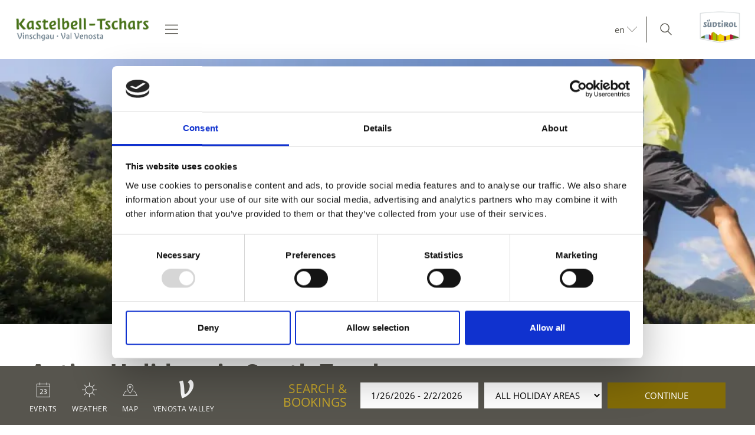

--- FILE ---
content_type: text/html; charset=utf-8
request_url: https://www.vinschgau.net/en/castelbello-ciardes/service-info/vacation-planning/active-holiday-packages.html
body_size: 146495
content:



<!DOCTYPE html>
<html lang="en">
<head id="Head1"><meta http-equiv="content-type" content="text/html; charset=utf-8" /><style type="text/css">@charset "UTF-8";/*! normalize.css v4.0.0 | MIT License | github.com/necolas/normalize.css */html{font-family:sans-serif;-ms-text-size-adjust:100%;-webkit-text-size-adjust:100%}
body{margin:0}article,aside,details,figcaption,figure,footer,header,main,menu,nav,section,summary{display:block}
audio,canvas,progress,video{display:inline-block}audio:not([controls]){display:none;height:0}
progress{vertical-align:baseline}template,[hidden]{display:none}a{background-color:transparent}
a:active,a:hover{outline-width:0}abbr[title]{border-bottom:0;text-decoration:underline;text-decoration:underline dotted}
b,strong{font-weight:inherit}b,strong{font-weight:bolder}dfn{font-style:italic}
mark{background-color:#ff0;color:#000}small{font-size:80%}sub,sup{font-size:75%;line-height:0;position:relative;vertical-align:baseline}
sub{bottom:-0.25em}sup{top:-0.5em}img{border-style:none}svg:not(:root){overflow:hidden}
code,kbd,pre,samp{font-family:monospace,monospace;font-size:1em}figure{margin:1em 40px}
hr{height:0;overflow:visible}button,input,select,textarea{font:inherit}optgroup{font-weight:bold}
button,input,select{overflow:visible}button,input,select,textarea{margin:0}
button,select{text-transform:none}button,[type=button],[type=reset],[type=submit]{cursor:pointer}
[disabled]{cursor:default}button,html [type=button],[type=reset],[type=submit]{-webkit-appearance:button}
button::-moz-focus-inner,input::-moz-focus-inner{border:0;padding:0}button:-moz-focusring,input:-moz-focusring{outline:1px dotted ButtonText}
fieldset{border:1px solid #c0c0c0;margin:0 2px;padding:.35em .625em .75em}
legend{color:inherit;display:table;max-width:100%;padding:0;white-space:normal}
textarea{overflow:auto}[type=checkbox],[type=radio]{padding:0}[type=number]::-webkit-inner-spin-button,[type=number]::-webkit-outer-spin-button{height:auto}
[type=search]{-webkit-appearance:textfield}[type=search]::-webkit-search-cancel-button,[type=search]::-webkit-search-decoration{-webkit-appearance:none}
.rooms-contact__images img{max-width:100%;height:auto;display:block}.hero-images__item--gs-item img{display:block;-o-object-fit:cover;object-fit:cover;width:100%!important;height:100%!important;margin:0!important;position:relative!important;top:0!important;left:0!important}
html{-moz-box-sizing:border-box;-webkit-box-sizing:border-box;box-sizing:border-box;font-size:1em;font-size:1.0625em}
@media only screen and (max-width:667px){html{font-size:1em}}*,*:before,*:after{-moz-box-sizing:inherit;-webkit-box-sizing:inherit;box-sizing:inherit}
body{font-family:"Open Sans",sans-serif;line-height:1.563;color:#57554e;background-color:#fff}
@media only screen and (max-width:768px){body{line-height:1.4}}p{margin:0 0 10px}
input,button,select,textarea{font-family:inherit;font-size:inherit;line-height:inherit}
figure{margin:0}picture{height:100%;width:100%;display:block}a{color:#57554e;text-decoration:underline}
a:focus,a:hover{color:#836c07;text-decoration:none}a:focus{outline:thin dotted;outline:5px auto -webkit-focus-ring-color;outline-offset:-2px}
h1,h2,h3,h4,h5,h6,.h1,.h2,.h3,.h4,.h5,.h6,.title-big,.title-medium,.title-small{font-family:inherit;font-weight:500;line-height:1;color:inherit}
h1 small,h2 small,h3 small,h4 small,h5 small,h6 small,.h1 small,.h2 small,.h3 small,.h4 small,.h5 small,.h6 small,h1 .small,h2 .small,h3 .small,h4 .small,h5 .small,h6 .small,.h1 .small,.h2 .small,.h3 .small,.h4 .small,.h5 .small,.h6 .small,.title-big small,.title-medium small,.title-small small{font-weight:normal;line-height:1;color:rgb(113.8909090909,111.2727272727,102.1090909091)}
h1,.h1,h2,.h2,h3,.h3,.title-big,.title-medium,.title-small{margin-top:20px;margin-bottom:10px}
h1 small,.h1 small,h2 small,.h2 small,h3 small,.h3 small,h1 .small,.h1 .small,h2 .small,.h2 .small,h3 .small,.h3 .small,.title-big small,.title-medium small,.title-small small{font-size:65%}
h4,.h4,h5,.h5,h6,.h6,.title-big,.title-medium,.title-small{margin-top:10px;margin-bottom:10px}
h4 small,.h4 small,h5 small,.h5 small,h6 small,.h6 small,h4 .small,.h4 .small,h5 .small,.h5 .small,h6 .small,.h6 .small,.title-big small,.title-medium small,.title-small small{font-size:75%}
h1,.h1{font-size:2.3529411765em;line-height:55px;font-weight:bold}h2,.h2,.title-big{font-size:1.7647058824em;line-height:41px}
h3,.h3,.title-medium{font-size:1.1764705882em;line-height:1.5}h4,.h4,.title-small{font-size:18px;font-size:1.0588235294rem}
h5,.h5{font-size:14px;font-size:.8235294118rem}h6,.h6{font-size:12px;font-size:.7058823529rem}
small,.small{font-size:85%}.visible-print{display:none}.fancybox,.fancybox-gallery,.fancybox-video,.fancybox-iframe{cursor:zoom-in}
.clearfix:before,.form-group:before,.row:before,.clearfix:after,.form-group:after,.row:after{content:" ";display:table}
.clearfix:after,.form-group:after,.row:after{clear:both}.button{display:inline-block;padding:0 1em;margin-bottom:0;font-size:14px;font-size:.8235294118rem;font-weight:normal;line-height:2.2;text-align:center;white-space:nowrap;vertical-align:middle;cursor:pointer;background-image:none;border:1px solid transparent;color:#57554e;background-color:#fff;border-color:#CCD1D9;text-decoration:none}
.button:hover,.button:focus,.button:active{color:#57554e;background-color:#F5F7FA;border-color:#CCD1D9}
.button:hover,.button:focus{text-decoration:none}.button:active{background-image:none;outline:0}
.button.disabled,.button[disabled]{pointer-events:none;cursor:not-allowed;opacity:.65}
.button--primary{color:#fff!important;background-color:#836c07;border-color:#836c07}
.button--primary:hover,.button--primary:focus,.button--primary:active{color:#fff;background-color:rgb(82.5869565217,68.0869565217,4.4130434783);border-color:rgb(82.5869565217,68.0869565217,4.4130434783)}
.button--secondary{color:#fff;background-color:#d8b933;border-color:#d8b933}
.button--secondary:hover,.button--secondary:focus,.button--secondary:active{color:#fff;background-color:rgb(181.3333333333,153.7777777778,34.6666666667);border-color:rgb(181.3333333333,153.7777777778,34.6666666667)}
.button--gray{color:#fff;background-color:#f1f1f1;border-color:#f1f1f1}.button--gray:hover,.button--gray:focus,.button--gray:active{color:#fff;background-color:rgb(215.5,215.5,215.5);border-color:rgb(215.5,215.5,215.5)}
.button--empty{color:#836c07;background-color:transparent;border-color:transparent}
.button--empty:hover,.button--empty:focus,.button--empty:active{color:rgb(82.5869565217,68.0869565217,4.4130434783);background-color:transparent;border-color:transparent;box-shadow:none}
.g-recaptcha{padding-bottom:1em}[class*=col-]{width:100%;position:relative;min-height:1px;float:left}
[class*=gutter-]>[class*=col-]{-moz-box-sizing:border-box;-webkit-box-sizing:border-box;box-sizing:border-box}
.col-1{width:8.3333333333%}.col-push-1{left:8.3333333333%}.col-pull-1{right:8.3333333333%}
.col-2{width:16.6666666667%}.col-push-2{left:16.6666666667%}.col-pull-2{right:16.6666666667%}
.col-3{width:25%}.col-push-3{left:25%}.col-pull-3{right:25%}.col-4{width:33.3333333333%}
.col-push-4{left:33.3333333333%}.col-pull-4{right:33.3333333333%}.col-5{width:41.6666666667%}
.col-push-5{left:41.6666666667%}.col-pull-5{right:41.6666666667%}.col-6{width:50%}
.col-push-6{left:50%}.col-pull-6{right:50%}.col-7{width:58.3333333333%}.col-push-7{left:58.3333333333%}
.col-pull-7{right:58.3333333333%}.col-8{width:66.6666666667%}.col-push-8{left:66.6666666667%}
.col-pull-8{right:66.6666666667%}.col-9{width:75%}.col-push-9{left:75%}.col-pull-9{right:75%}
.col-10{width:83.3333333333%}.col-push-10{left:83.3333333333%}.col-pull-10{right:83.3333333333%}
.col-11{width:91.6666666667%}.col-push-11{left:91.6666666667%}.col-pull-11{right:91.6666666667%}
.col-12{width:100%}.col-push-12{left:100%}.col-pull-12{right:100%}.gutter-10{margin-left:-10px;margin-right:-10px}
.gutter-10>[class*=col-]{padding-left:10px;padding-right:10px}.gutter-15{margin-left:-15px;margin-right:-15px}
.gutter-15>[class*=col-]{padding-left:15px;padding-right:15px}.gutter-30{margin-left:-30px;margin-right:-30px}
.gutter-30>[class*=col-]{padding-left:30px;padding-right:30px}@media(max-width :1440px){.col-xxl-push-0{left:0}
.col-xxl-pull-0{right:0}.col-xxl-1{width:8.3333333333%}.col-xxl-push-1{left:8.3333333333%}
.col-xxl-pull-1{right:8.3333333333%}.col-xxl-2{width:16.6666666667%}.col-xxl-push-2{left:16.6666666667%}
.col-xxl-pull-2{right:16.6666666667%}.col-xxl-3{width:25%}.col-xxl-push-3{left:25%}
.col-xxl-pull-3{right:25%}.col-xxl-4{width:33.3333333333%}.col-xxl-push-4{left:33.3333333333%}
.col-xxl-pull-4{right:33.3333333333%}.col-xxl-5{width:41.6666666667%}.col-xxl-push-5{left:41.6666666667%}
.col-xxl-pull-5{right:41.6666666667%}.col-xxl-6{width:50%}.col-xxl-push-6{left:50%}
.col-xxl-pull-6{right:50%}.col-xxl-7{width:58.3333333333%}.col-xxl-push-7{left:58.3333333333%}
.col-xxl-pull-7{right:58.3333333333%}.col-xxl-8{width:66.6666666667%}.col-xxl-push-8{left:66.6666666667%}
.col-xxl-pull-8{right:66.6666666667%}.col-xxl-9{width:75%}.col-xxl-push-9{left:75%}
.col-xxl-pull-9{right:75%}.col-xxl-10{width:83.3333333333%}.col-xxl-push-10{left:83.3333333333%}
.col-xxl-pull-10{right:83.3333333333%}.col-xxl-11{width:91.6666666667%}.col-xxl-push-11{left:91.6666666667%}
.col-xxl-pull-11{right:91.6666666667%}.col-xxl-12{width:100%}.col-xxl-push-12{left:100%}
.col-xxl-pull-12{right:100%}.gutter-xxl-0{margin-left:0;margin-right:0}.gutter-xxl-0>[class*=col-]{padding-left:0;padding-right:0}
.gutter-xxl-10{margin-left:-10px;margin-right:-10px}.gutter-xxl-10>[class*=col-]{padding-left:10px;padding-right:10px}
.gutter-xxl-15{margin-left:-15px;margin-right:-15px}.gutter-xxl-15>[class*=col-]{padding-left:15px;padding-right:15px}
.gutter-xxl-30{margin-left:-30px;margin-right:-30px}.gutter-xxl-30>[class*=col-]{padding-left:30px;padding-right:30px}
}@media(max-width :1280px){.col-xlg-push-0{left:0}.col-xlg-pull-0{right:0}
.col-xlg-1{width:8.3333333333%}.col-xlg-push-1{left:8.3333333333%}.col-xlg-pull-1{right:8.3333333333%}
.col-xlg-2{width:16.6666666667%}.col-xlg-push-2{left:16.6666666667%}.col-xlg-pull-2{right:16.6666666667%}
.col-xlg-3{width:25%}.col-xlg-push-3{left:25%}.col-xlg-pull-3{right:25%}
.col-xlg-4{width:33.3333333333%}.col-xlg-push-4{left:33.3333333333%}.col-xlg-pull-4{right:33.3333333333%}
.col-xlg-5{width:41.6666666667%}.col-xlg-push-5{left:41.6666666667%}.col-xlg-pull-5{right:41.6666666667%}
.col-xlg-6{width:50%}.col-xlg-push-6{left:50%}.col-xlg-pull-6{right:50%}
.col-xlg-7{width:58.3333333333%}.col-xlg-push-7{left:58.3333333333%}.col-xlg-pull-7{right:58.3333333333%}
.col-xlg-8{width:66.6666666667%}.col-xlg-push-8{left:66.6666666667%}.col-xlg-pull-8{right:66.6666666667%}
.col-xlg-9{width:75%}.col-xlg-push-9{left:75%}.col-xlg-pull-9{right:75%}
.col-xlg-10{width:83.3333333333%}.col-xlg-push-10{left:83.3333333333%}.col-xlg-pull-10{right:83.3333333333%}
.col-xlg-11{width:91.6666666667%}.col-xlg-push-11{left:91.6666666667%}.col-xlg-pull-11{right:91.6666666667%}
.col-xlg-12{width:100%}.col-xlg-push-12{left:100%}.col-xlg-pull-12{right:100%}
.gutter-xlg-0{margin-left:0;margin-right:0}.gutter-xlg-0>[class*=col-]{padding-left:0;padding-right:0}
.gutter-xlg-10{margin-left:-10px;margin-right:-10px}.gutter-xlg-10>[class*=col-]{padding-left:10px;padding-right:10px}
.gutter-xlg-15{margin-left:-15px;margin-right:-15px}.gutter-xlg-15>[class*=col-]{padding-left:15px;padding-right:15px}
.gutter-xlg-30{margin-left:-30px;margin-right:-30px}.gutter-xlg-30>[class*=col-]{padding-left:30px;padding-right:30px}
}@media(max-width :1024px){.col-lg-push-0{left:0}.col-lg-pull-0{right:0}
.col-lg-1{width:8.3333333333%}.col-lg-push-1{left:8.3333333333%}.col-lg-pull-1{right:8.3333333333%}
.col-lg-2{width:16.6666666667%}.col-lg-push-2{left:16.6666666667%}.col-lg-pull-2{right:16.6666666667%}
.col-lg-3{width:25%}.col-lg-push-3{left:25%}.col-lg-pull-3{right:25%}.col-lg-4{width:33.3333333333%}
.col-lg-push-4{left:33.3333333333%}.col-lg-pull-4{right:33.3333333333%}.col-lg-5{width:41.6666666667%}
.col-lg-push-5{left:41.6666666667%}.col-lg-pull-5{right:41.6666666667%}.col-lg-6{width:50%}
.col-lg-push-6{left:50%}.col-lg-pull-6{right:50%}.col-lg-7{width:58.3333333333%}
.col-lg-push-7{left:58.3333333333%}.col-lg-pull-7{right:58.3333333333%}.col-lg-8{width:66.6666666667%}
.col-lg-push-8{left:66.6666666667%}.col-lg-pull-8{right:66.6666666667%}.col-lg-9{width:75%}
.col-lg-push-9{left:75%}.col-lg-pull-9{right:75%}.col-lg-10{width:83.3333333333%}
.col-lg-push-10{left:83.3333333333%}.col-lg-pull-10{right:83.3333333333%}
.col-lg-11{width:91.6666666667%}.col-lg-push-11{left:91.6666666667%}.col-lg-pull-11{right:91.6666666667%}
.col-lg-12{width:100%}.col-lg-push-12{left:100%}.col-lg-pull-12{right:100%}
.gutter-lg-0{margin-left:0;margin-right:0}.gutter-lg-0>[class*=col-]{padding-left:0;padding-right:0}
.gutter-lg-10{margin-left:-10px;margin-right:-10px}.gutter-lg-10>[class*=col-]{padding-left:10px;padding-right:10px}
.gutter-lg-15{margin-left:-15px;margin-right:-15px}.gutter-lg-15>[class*=col-]{padding-left:15px;padding-right:15px}
.gutter-lg-30{margin-left:-30px;margin-right:-30px}.gutter-lg-30>[class*=col-]{padding-left:30px;padding-right:30px}
}@media(max-width :768px){.col-md-push-0{left:0}.col-md-pull-0{right:0}.col-md-1{width:8.3333333333%}
.col-md-push-1{left:8.3333333333%}.col-md-pull-1{right:8.3333333333%}.col-md-2{width:16.6666666667%}
.col-md-push-2{left:16.6666666667%}.col-md-pull-2{right:16.6666666667%}.col-md-3{width:25%}
.col-md-push-3{left:25%}.col-md-pull-3{right:25%}.col-md-4{width:33.3333333333%}
.col-md-push-4{left:33.3333333333%}.col-md-pull-4{right:33.3333333333%}.col-md-5{width:41.6666666667%}
.col-md-push-5{left:41.6666666667%}.col-md-pull-5{right:41.6666666667%}.col-md-6{width:50%}
.col-md-push-6{left:50%}.col-md-pull-6{right:50%}.col-md-7{width:58.3333333333%}
.col-md-push-7{left:58.3333333333%}.col-md-pull-7{right:58.3333333333%}.col-md-8{width:66.6666666667%}
.col-md-push-8{left:66.6666666667%}.col-md-pull-8{right:66.6666666667%}.col-md-9{width:75%}
.col-md-push-9{left:75%}.col-md-pull-9{right:75%}.col-md-10{width:83.3333333333%}
.col-md-push-10{left:83.3333333333%}.col-md-pull-10{right:83.3333333333%}
.col-md-11{width:91.6666666667%}.col-md-push-11{left:91.6666666667%}.col-md-pull-11{right:91.6666666667%}
.col-md-12{width:100%}.col-md-push-12{left:100%}.col-md-pull-12{right:100%}
.gutter-md-0{margin-left:0;margin-right:0}.gutter-md-0>[class*=col-]{padding-left:0;padding-right:0}
.gutter-md-10{margin-left:-10px;margin-right:-10px}.gutter-md-10>[class*=col-]{padding-left:10px;padding-right:10px}
.gutter-md-15{margin-left:-15px;margin-right:-15px}.gutter-md-15>[class*=col-]{padding-left:15px;padding-right:15px}
.gutter-md-30{margin-left:-30px;margin-right:-30px}.gutter-md-30>[class*=col-]{padding-left:30px;padding-right:30px}
}@media(max-width :667px){.col-sm-push-0{left:0}.col-sm-pull-0{right:0}.col-sm-1{width:8.3333333333%}
.col-sm-push-1{left:8.3333333333%}.col-sm-pull-1{right:8.3333333333%}.col-sm-2{width:16.6666666667%}
.col-sm-push-2{left:16.6666666667%}.col-sm-pull-2{right:16.6666666667%}.col-sm-3{width:25%}
.col-sm-push-3{left:25%}.col-sm-pull-3{right:25%}.col-sm-4{width:33.3333333333%}
.col-sm-push-4{left:33.3333333333%}.col-sm-pull-4{right:33.3333333333%}.col-sm-5{width:41.6666666667%}
.col-sm-push-5{left:41.6666666667%}.col-sm-pull-5{right:41.6666666667%}.col-sm-6{width:50%}
.col-sm-push-6{left:50%}.col-sm-pull-6{right:50%}.col-sm-7{width:58.3333333333%}
.col-sm-push-7{left:58.3333333333%}.col-sm-pull-7{right:58.3333333333%}.col-sm-8{width:66.6666666667%}
.col-sm-push-8{left:66.6666666667%}.col-sm-pull-8{right:66.6666666667%}.col-sm-9{width:75%}
.col-sm-push-9{left:75%}.col-sm-pull-9{right:75%}.col-sm-10{width:83.3333333333%}
.col-sm-push-10{left:83.3333333333%}.col-sm-pull-10{right:83.3333333333%}
.col-sm-11{width:91.6666666667%}.col-sm-push-11{left:91.6666666667%}.col-sm-pull-11{right:91.6666666667%}
.col-sm-12{width:100%}.col-sm-push-12{left:100%}.col-sm-pull-12{right:100%}
.gutter-sm-0{margin-left:0;margin-right:0}.gutter-sm-0>[class*=col-]{padding-left:0;padding-right:0}
.gutter-sm-10{margin-left:-10px;margin-right:-10px}.gutter-sm-10>[class*=col-]{padding-left:10px;padding-right:10px}
.gutter-sm-15{margin-left:-15px;margin-right:-15px}.gutter-sm-15>[class*=col-]{padding-left:15px;padding-right:15px}
.gutter-sm-30{margin-left:-30px;margin-right:-30px}.gutter-sm-30>[class*=col-]{padding-left:30px;padding-right:30px}
}@media(max-width :540px){.col-smxs-push-0{left:0}.col-smxs-pull-0{right:0}
.col-smxs-1{width:8.3333333333%}.col-smxs-push-1{left:8.3333333333%}.col-smxs-pull-1{right:8.3333333333%}
.col-smxs-2{width:16.6666666667%}.col-smxs-push-2{left:16.6666666667%}.col-smxs-pull-2{right:16.6666666667%}
.col-smxs-3{width:25%}.col-smxs-push-3{left:25%}.col-smxs-pull-3{right:25%}
.col-smxs-4{width:33.3333333333%}.col-smxs-push-4{left:33.3333333333%}.col-smxs-pull-4{right:33.3333333333%}
.col-smxs-5{width:41.6666666667%}.col-smxs-push-5{left:41.6666666667%}.col-smxs-pull-5{right:41.6666666667%}
.col-smxs-6{width:50%}.col-smxs-push-6{left:50%}.col-smxs-pull-6{right:50%}
.col-smxs-7{width:58.3333333333%}.col-smxs-push-7{left:58.3333333333%}.col-smxs-pull-7{right:58.3333333333%}
.col-smxs-8{width:66.6666666667%}.col-smxs-push-8{left:66.6666666667%}.col-smxs-pull-8{right:66.6666666667%}
.col-smxs-9{width:75%}.col-smxs-push-9{left:75%}.col-smxs-pull-9{right:75%}
.col-smxs-10{width:83.3333333333%}.col-smxs-push-10{left:83.3333333333%}
.col-smxs-pull-10{right:83.3333333333%}.col-smxs-11{width:91.6666666667%}
.col-smxs-push-11{left:91.6666666667%}.col-smxs-pull-11{right:91.6666666667%}
.col-smxs-12{width:100%}.col-smxs-push-12{left:100%}.col-smxs-pull-12{right:100%}
.gutter-smxs-0{margin-left:0;margin-right:0}.gutter-smxs-0>[class*=col-]{padding-left:0;padding-right:0}
.gutter-smxs-10{margin-left:-10px;margin-right:-10px}.gutter-smxs-10>[class*=col-]{padding-left:10px;padding-right:10px}
.gutter-smxs-15{margin-left:-15px;margin-right:-15px}.gutter-smxs-15>[class*=col-]{padding-left:15px;padding-right:15px}
.gutter-smxs-30{margin-left:-30px;margin-right:-30px}.gutter-smxs-30>[class*=col-]{padding-left:30px;padding-right:30px}
}@media(max-width :480px){.col-xs-push-0{left:0}.col-xs-pull-0{right:0}.col-xs-1{width:8.3333333333%}
.col-xs-push-1{left:8.3333333333%}.col-xs-pull-1{right:8.3333333333%}.col-xs-2{width:16.6666666667%}
.col-xs-push-2{left:16.6666666667%}.col-xs-pull-2{right:16.6666666667%}.col-xs-3{width:25%}
.col-xs-push-3{left:25%}.col-xs-pull-3{right:25%}.col-xs-4{width:33.3333333333%}
.col-xs-push-4{left:33.3333333333%}.col-xs-pull-4{right:33.3333333333%}.col-xs-5{width:41.6666666667%}
.col-xs-push-5{left:41.6666666667%}.col-xs-pull-5{right:41.6666666667%}.col-xs-6{width:50%}
.col-xs-push-6{left:50%}.col-xs-pull-6{right:50%}.col-xs-7{width:58.3333333333%}
.col-xs-push-7{left:58.3333333333%}.col-xs-pull-7{right:58.3333333333%}.col-xs-8{width:66.6666666667%}
.col-xs-push-8{left:66.6666666667%}.col-xs-pull-8{right:66.6666666667%}.col-xs-9{width:75%}
.col-xs-push-9{left:75%}.col-xs-pull-9{right:75%}.col-xs-10{width:83.3333333333%}
.col-xs-push-10{left:83.3333333333%}.col-xs-pull-10{right:83.3333333333%}
.col-xs-11{width:91.6666666667%}.col-xs-push-11{left:91.6666666667%}.col-xs-pull-11{right:91.6666666667%}
.col-xs-12{width:100%}.col-xs-push-12{left:100%}.col-xs-pull-12{right:100%}
.gutter-xs-0{margin-left:0;margin-right:0}.gutter-xs-0>[class*=col-]{padding-left:0;padding-right:0}
.gutter-xs-10{margin-left:-10px;margin-right:-10px}.gutter-xs-10>[class*=col-]{padding-left:10px;padding-right:10px}
.gutter-xs-15{margin-left:-15px;margin-right:-15px}.gutter-xs-15>[class*=col-]{padding-left:15px;padding-right:15px}
.gutter-xs-30{margin-left:-30px;margin-right:-30px}.gutter-xs-30>[class*=col-]{padding-left:30px;padding-right:30px}
}@media(max-width :360px){.col-xxs-push-0{left:0}.col-xxs-pull-0{right:0}
.col-xxs-1{width:8.3333333333%}.col-xxs-push-1{left:8.3333333333%}.col-xxs-pull-1{right:8.3333333333%}
.col-xxs-2{width:16.6666666667%}.col-xxs-push-2{left:16.6666666667%}.col-xxs-pull-2{right:16.6666666667%}
.col-xxs-3{width:25%}.col-xxs-push-3{left:25%}.col-xxs-pull-3{right:25%}
.col-xxs-4{width:33.3333333333%}.col-xxs-push-4{left:33.3333333333%}.col-xxs-pull-4{right:33.3333333333%}
.col-xxs-5{width:41.6666666667%}.col-xxs-push-5{left:41.6666666667%}.col-xxs-pull-5{right:41.6666666667%}
.col-xxs-6{width:50%}.col-xxs-push-6{left:50%}.col-xxs-pull-6{right:50%}
.col-xxs-7{width:58.3333333333%}.col-xxs-push-7{left:58.3333333333%}.col-xxs-pull-7{right:58.3333333333%}
.col-xxs-8{width:66.6666666667%}.col-xxs-push-8{left:66.6666666667%}.col-xxs-pull-8{right:66.6666666667%}
.col-xxs-9{width:75%}.col-xxs-push-9{left:75%}.col-xxs-pull-9{right:75%}
.col-xxs-10{width:83.3333333333%}.col-xxs-push-10{left:83.3333333333%}.col-xxs-pull-10{right:83.3333333333%}
.col-xxs-11{width:91.6666666667%}.col-xxs-push-11{left:91.6666666667%}.col-xxs-pull-11{right:91.6666666667%}
.col-xxs-12{width:100%}.col-xxs-push-12{left:100%}.col-xxs-pull-12{right:100%}
.gutter-xxs-0{margin-left:0;margin-right:0}.gutter-xxs-0>[class*=col-]{padding-left:0;padding-right:0}
.gutter-xxs-10{margin-left:-10px;margin-right:-10px}.gutter-xxs-10>[class*=col-]{padding-left:10px;padding-right:10px}
.gutter-xxs-15{margin-left:-15px;margin-right:-15px}.gutter-xxs-15>[class*=col-]{padding-left:15px;padding-right:15px}
.gutter-xxs-30{margin-left:-30px;margin-right:-30px}.gutter-xxs-30>[class*=col-]{padding-left:30px;padding-right:30px}
}.hidden{display:none}@media all and (max-width:1440px){.hidden-xxl{display:none!important}
.visible-xxl{display:block!important}}@media all and (max-width:1280px){.hidden-xlg{display:none!important}
.visible-xlg{display:block!important}}@media all and (max-width:1024px){.hidden-lg{display:none!important}
.visible-lg{display:block!important}}@media all and (max-width:768px){.hidden-md{display:none!important}
.visible-md{display:block!important}}@media all and (max-width:667px){.hidden-sm{display:none!important}
.visible-sm{display:block!important}}@media all and (max-width:540px){.hidden-smxs{display:none!important}
.visible-smxs{display:block!important}}@media all and (max-width:480px){.hidden-xs{display:none!important}
.visible-xs{display:block!important}}@media all and (max-width:360px){.hidden-xxs{display:none!important}
.visible-xxs{display:block!important}}.sitemap a{display:block}.sitemap ul{padding-left:30px}
.sitemap ul a{font-weight:bold}.sitemap ul ul a{font-weight:normal}.sitemap ul ul ul a{font-style:italic}
.ui-widget{font-family:"Open Sans",sans-serif;background:rgb(82.5869565217,68.0869565217,4.4130434783);border:0;border-radius:0;width:280px;width:16.4705882353rem}
.ui-datepicker{padding:0;border:1px solid #CCD1D9;z-index:999!important}
.ui-datepicker-header{border:0;background:#fff!important;font-weight:normal;font-size:15px;font-size:.8823529412rem}
.ui-datepicker-header .ui-state-hover{background:transparent;border-color:transparent;cursor:pointer;border-radius:0}
.ui-datepicker .ui-datepicker-title{margin:10px 0;margin:.5882352941rem 0;color:#fff}
.ui-datepicker .ui-datepicker-prev-hover,.ui-datepicker .ui-datepicker-next-hover,.ui-datepicker .ui-datepicker-next,.ui-datepicker .ui-datepicker-prev{top:10px;border:0}
.ui-datepicker .ui-datepicker-prev-hover{left:2px}.ui-datepicker .ui-datepicker-next-hover{right:2px}
.ui-datepicker .ui-datepicker-next span,.ui-datepicker .ui-datepicker-prev span{color:#57554e;margin-top:0;top:0;font-weight:normal}
.ui-datepicker .ui-datepicker-prev span{background-image:none}.ui-datepicker table{margin:0}
.ui-datepicker th{padding:1em 0;color:#fff;font-size:13px;font-weight:normal;border:0;border-top:1px solid rgb(82.5869565217,68.0869565217,4.4130434783);background:#836c07}
.ui-datepicker td{background:#fff;border:0;padding:0}.ui-datepicker .ui-state-default,.ui-datepicker span.ui-state-default,.ui-datepicker a.ui-state-default{background:transparent;border:0;text-align:center;padding:10px 6px;margin:0;font-weight:normal;color:rgb(100.4454545455,98.1363636364,90.0545454545);font-size:13px;font-size:.7647058824rem;line-height:1.4}
.ui-datepicker .ui-state-disabled{opacity:1}.ui-datepicker .ui-state-disabled .ui-state-default{color:#CCD1D9}
.ui-datepicker .ui-datepicker-today a,.ui-datepicker .ui-datepicker-today span{font-weight:bold;color:#836c07}
.ui-datepicker span.ui-state-hover,.ui-datepicker a.ui-state-hover{color:#57554e}
.ui-datepicker span.ui-state-active,.ui-datepicker a.ui-state-active{background:#836c07;color:#fff;border-radius:50%}
.form{font-size:14px}.form-group{margin-bottom:5px;margin-bottom:.2941176471rem}
.form-control{display:block;width:100%;height:2.4285714286em;padding:0 .3571428571em;font-size:inherit;line-height:2.4285714286;color:#57554e;background-color:#fff;background-image:none;border:1px solid #f1f1f1;box-sizing:border-box}
.form-control[type=text]{padding-left:.7142857143em}.form-control:focus{border-color:#3bafda;outline:0}
textarea.form-control{height:auto;min-height:80px}.form label,.form .label{padding-top:.3571428571em;display:inline-block;cursor:pointer}
.form .req{font-weight:700}.form label.req:after{content:" *"}
.form-auto-width{width:auto}.form small{font-size:95%}.cal-icon:after{content:"\f134";font-family:"Flaticon-Vinschgau";position:absolute;right:-25px;top:7px;pointer-events:none;color:#57554e}
.form .input-group-addon,.form .input-group.form-control{display:table-cell;width:1%;white-space:nowrap;vertical-align:middle;padding:6px 12px;font-size:14px;font-weight:normal;line-height:1;color:#555;text-align:center;background-color:#E6E9ED;border:1px solid #aab2bd}
.form .input-group-addon:last-child,.form .input-group.form-control:last-child{border-left-width:0}
.form .input-group-addon:first-child,.form .input-group.form-control:first-child{border-right-width:0}
.input-group{position:relative;display:table;border-collapse:separate}.input-group.form-control{position:relative;z-index:2;float:left;width:100%}
.input-group .form-control:first-child,.input-group .input-group-addon:first-child{border-top-right-radius:0;border-bottom-right-radius:0}
.input-group .form-control:last-child,.input-group .input-group-addon:last-child{border-top-left-radius:0;border-bottom-left-radius:0}
.form-control.error,.form-control.error:focus{border-color:#da4453}.form label.error{display:block;clear:both;background:#da4453;color:#fff;padding:0;z-index:1;position:relative;font-size:1em;line-height:2;padding:0 .8571428571em}
.form-control.valid,.form-control.valid:focus{border-color:#8cc152}.form input[type=checkbox]{margin-right:5px}
.form-checkbox-list{margin:0;padding:0;list-style:none}.form-checkbox,.form-checkbox-list li{margin:0;padding:0 0 0 1.4285714286em;position:relative}
.form-checkbox label,.form-checkbox-list label{padding-top:.2857142857em}
.form-checkbox label.error,.form-checkbox-list label.error{padding-top:0}
.form-checkbox input[type=checkbox],.form-checkbox-list input[type=checkbox]{position:absolute;top:.3571428571em;left:0}
.form-block{position:relative;border-bottom:1px solid #f1f1f1;padding-bottom:1.4285714286em;margin-bottom:1.4285714286em;zoom:1}
.form-separator{height:1px;line-height:1px;font-size:1px;margin:10px 0;background-color:#f1f1f1}
.form-space{height:2em;line-height:1em;font-size:.7142857143em;border:0;margin:0;padding:0}
.form-date-block{margin-top:2.1428571429em}.form .inner{display:none}.form .show,.form .hide{position:relative;color:#151516;text-decoration:none;display:none;line-height:30px}
.form .show.active,.form .hide.active{display:block}.found-site .checkbox-additional-input input{visibility:hidden}
.form-interests ul{padding-left:1.4285714286em}.form .button.sending{display:none}
.form .children-inner{display:none}.form .showchild{width:2.5em;padding:0 .3571428571em;margin-right:.2857142857em;float:left}
.form .rooms-block{margin-bottom:10px;padding-bottom:5px;position:relative}
.form .rooms-block.alternate{display:none}.form .rooms-block .show-hide{display:none;clear:left;text-align:right;position:relative;margin-bottom:10px}
.form .rooms-block .close{display:none}.form .rooms-block.alternate .close{display:block;position:absolute;right:0;top:0;z-index:100;padding-right:20px;color:#3b4043}
.form .rooms-block.alternate .close:after{margin-left:5px;content:"✕"}
.form .rooms-block.alternate .close:hover{color:#151515}.form .room-type{display:none}
.form .alternate .room-type{display:block}.rooms-contact{padding:1em;background:rgb(242.25,242.25,242.25)}
.rooms-contact__infos{font-weight:bold}.rooms-contact__more{margin-top:10px;margin-top:.5882352941rem}
.rooms-contact__name{font-size:23px;font-size:1.3529411765rem;margin-bottom:10px;margin-bottom:.5882352941rem}
.pager{clear:both;padding-top:2em;text-align:center;overflow:hidden;display:block}
.pager__link{font-size:15px;width:34px;display:inline-block;padding:0;text-align:center;background:#fff;color:rgb(215.5,215.5,215.5);text-decoration:none;line-height:34px}
.pager__link:hover{background-color:rgb(179.4130434783,147.9130434783,9.5869565217);color:#fff;text-decoration:none}
.pager__link.active{background-color:#836c07;color:#fff}.pager__link.inactive{color:#f1f1f1}
.pager__link.inactive:hover,.pager__link.active.inactive:hover{background-color:white}
.pager__info{display:block;margin-top:10px;font-size:14px;color:rgb(73.5545454545,71.8636363636,65.9454545455)}
.logo-consisto{width:49px;height:19px;display:inline-block;background:transparent url(//www.consisto.it/media/logos/consisto-white.png) no-repeat 0 0;text-indent:-9999px;top:0;position:relative}
@media only screen and (max-width:768px){.logo-consisto{display:block;margin:1em 0}
}.logo-consisto:hover{background-image:url(//www.consisto.it/media/logos/consisto.png)}
.ajax-container{position:relative}.ajax-container .loading-continuous{text-align:center}
#routeplanner .row{margin-bottom:4px}@font-face{font-family:"Flaticon-Vinschgau";src:url("/media/fonts/Flaticon.eot"),url("/media/fonts/Flaticon2.eot");src:url("/media/fonts/Flaticon.eot?#iefix") format("embedded-opentype"),url("/media/fonts/Flaticon2.eot?#iefix") format("embedded-opentype"),url("/media/fonts/Flaticon.woff") format("woff"),url("/media/fonts/Flaticon2.woff") format("woff"),url("/media/fonts/Flaticon.ttf") format("truetype"),url("/media/fonts/Flaticon2.ttf") format("truetype"),url("/media/fonts/Flaticon.svg#Flaticon") format("svg"),url("/media/fonts/Flaticon2.svg#Flaticon") format("svg");font-weight:normal;font-style:normal;font-display:swap}
@media screen and (-webkit-min-device-pixel-ratio:0){@font-face{font-family:"Flaticon-Vinschgau";src:url("/media/fonts/Flaticon.svg#Flaticon") format("svg"),url("/media/fonts/Flaticon2.svg#Flaticon") format("svg");font-display:swap}
}.fi:before{display:inline-block;font-family:"Flaticon-Vinschgau";font-style:normal;font-weight:normal;font-variant:normal;line-height:1;text-decoration:inherit;text-rendering:optimizeLegibility;text-transform:none;-moz-osx-font-smoothing:grayscale;-webkit-font-smoothing:antialiased;font-smoothing:antialiased}
#site .fi-vinschgau:before{display:inline-block;font-family:"Flaticon-Vinschgau";font-style:normal;font-weight:normal;font-variant:normal;line-height:1;text-decoration:inherit;text-rendering:optimizeLegibility;text-transform:none;-moz-osx-font-smoothing:grayscale;-webkit-font-smoothing:antialiased;font-smoothing:antialiased}
.flaticon-add:before{content:"\f100"}.flaticon-agenda:before{content:"\f101"}
.flaticon-arrow:before{content:"\f102"}.flaticon-arrows:before{content:"\f103"}
.flaticon-arrows-1:before{content:"\f104"}.flaticon-arrows-2:before{content:"\f105"}
.flaticon-arrows-3:before{content:"\f106"}.flaticon-arrows-4:before{content:"\f107"}
.flaticon-arrows-5:before{content:"\f108"}.flaticon-arrows-6:before{content:"\f109"}
.flaticon-bag:before{content:"\f10a"}.flaticon-buildings:before{content:"\f10b"}
.flaticon-clock:before{content:"\f10c"}.flaticon-cross:before{content:"\f10d"}
.flaticon-days:before{content:"\f10e"}.flaticon-flickr-logo-of-two-dots:before{content:"\f10f"}
.flaticon-gps:before{content:"\f110"}.flaticon-heart:before{content:"\f111"}
.flaticon-interface:before{content:"\f112"}
.flaticon-interface-1:before{content:"\f113"}
.flaticon-interface-2:before{content:"\f114"}
.flaticon-interface-3:before{content:"\f115"}
.flaticon-internet:before{content:"\f116"}.flaticon-letter:before{content:"\f117"}
.flaticon-line:before{content:"\f118"}.flaticon-location:before{content:"\f119"}
.flaticon-location-1:before{content:"\f11a"}
.flaticon-location-2:before{content:"\f11b"}
.flaticon-mark:before{content:"\f11c"}.flaticon-mouse:before{content:"\f11d"}
.flaticon-mute:before{content:"\f11e"}.flaticon-pdf-file-outlined-interface-symbol:before{content:"\f11f"}
.flaticon-photo:before{content:"\f120"}.flaticon-pin:before{content:"\f121"}
.flaticon-play:before{content:"\f122"}.flaticon-play-button:before{content:"\f123"}
.flaticon-present:before{content:"\f124"}.flaticon-right:before{content:"\f125"}
.flaticon-rss-symbol:before{content:"\f126"}
.flaticon-search:before{content:"\f127"}.flaticon-shapes:before{content:"\f128"}
.flaticon-share:before{content:"\f129"}.flaticon-sheet:before{content:"\f12a"}
.flaticon-social:before{content:"\f12b"}.flaticon-social-1:before{content:"\f12c"}
.flaticon-social-2:before{content:"\f12d"}.flaticon-social-3:before{content:"\f12e"}
.flaticon-social-4:before{content:"\f12f"}.flaticon-social-5:before{content:"\f130"}
.flaticon-social-media:before{content:"\f131"}
.flaticon-social-media-1:before{content:"\f132"}
.flaticon-squares:before{content:"\f133"}.flaticon-squares-1:before{content:"\f134"}
.flaticon-squares-2:before{content:"\f135"}
.flaticon-star:before{content:"\f136"}.flaticon-symbols:before{content:"\f137"}
.flaticon-technology:before{content:"\f138"}
.flaticon-telephone:before{content:"\f139"}
.flaticon-tool:before{content:"\f13a"}.flaticon-tool-1:before{content:"\f13b"}
.flaticon-transport:before{content:"\f13c"}
.flaticon-vimeo:before{content:"\f13d"}.flaticon-weather:before{content:"\f13e"}
.flaticon-youtube:before{content:"\f13f"}.flaticon2-issuu-icon:before{content:"\f100"}
.flaticon2-arrows-6:before{content:"\f101"}
.flaticon2-arrows-5:before{content:"\f102"}
.flaticon2-arrows-4:before{content:"\f103"}
.flaticon2-arrows-3:before{content:"\f104"}
.flaticon2-arrows-2:before{content:"\f105"}
.flaticon2-arrows-1:before{content:"\f106"}
.flaticon2-arrows:before{content:"\f107"}@font-face{font-family:"Flaticon2";src:url("/media/fonts/Flaticon2.eot");src:url("/media/fonts/Flaticon2.eot?#iefix") format("embedded-opentype"),url("/media/fonts/Flaticon2.woff") format("woff"),url("/media/fonts/Flaticon2.ttf") format("truetype"),url("/media/fonts/Flaticon2.svg#Flaticon") format("svg");font-weight:normal;font-style:normal;font-display:swap}
@media screen and (-webkit-min-device-pixel-ratio:0){@font-face{font-family:"Flaticon2";src:url("/media/fonts/Flaticon2.svg#Flaticon") format("svg");font-display:swap}
}.fi2:before{display:inline-block;font-family:"Flaticon2";font-style:normal;font-weight:normal;font-variant:normal;line-height:1;text-decoration:inherit;text-rendering:optimizeLegibility;text-transform:none;-moz-osx-font-smoothing:grayscale;-webkit-font-smoothing:antialiased;font-smoothing:antialiased}
.flaticon2-issuu-icon:before{content:"\f100"}
.flaticon2-arrows-6:before{content:"\f101"}
.flaticon2-arrows-5:before{content:"\f102"}
.flaticon2-arrows-4:before{content:"\f103"}
.flaticon2-arrows-3:before{content:"\f104"}
.flaticon2-arrows-2:before{content:"\f105"}
.flaticon2-arrows-1:before{content:"\f106"}
.flaticon2-arrows:before{content:"\f107"}@font-face{font-family:"Flaticon3";src:url("/media/fonts/flaticon3/Flaticon.eot");src:url("/media/fonts/flaticon3/Flaticon.eot?#iefix") format("embedded-opentype"),url("/media/fonts/flaticon3/Flaticon.woff") format("woff"),url("/media/fonts/flaticon3/Flaticon.ttf") format("truetype"),url("/media/fonts/flaticon3/Flaticon.svg#Flaticon") format("svg");font-weight:normal;font-style:normal;font-display:swap}
@media screen and (-webkit-min-device-pixel-ratio:0){@font-face{font-family:"Flaticon3";src:url("/media/fonts/flaticon3/Flaticon.svg#Flaticon") format("svg");font-display:swap}
}.fi3:before{display:inline-block;font-family:"Flaticon3";font-style:normal;font-weight:normal;font-variant:normal;line-height:1;text-decoration:inherit;text-rendering:optimizeLegibility;text-transform:none;-moz-osx-font-smoothing:grayscale;-webkit-font-smoothing:antialiased;font-smoothing:antialiased}
.flaticon3-arrows:before{content:"\f100"}.flaticon3-map:before{content:"\f101"}
.flaticon3-address:before{content:"\f102"}
@font-face{font-family:"Open Sans";font-style:normal;font-weight:300;src:url("/media/fonts/open-sans-v20-latin-300.eot");src:local(""),url("/media/fonts/open-sans-v20-latin-300.eot?#iefix") format("embedded-opentype"),url("/media/fonts/open-sans-v20-latin-300.woff2") format("woff2"),url("/media/fonts/open-sans-v20-latin-300.woff") format("woff"),url("/media/fonts/open-sans-v20-latin-300.ttf") format("truetype"),url("/media/fonts/open-sans-v20-latin-300.svg#OpenSans") format("svg");font-display:swap}
@font-face{font-family:"Open Sans";font-style:normal;font-weight:400;src:url("/media/fonts/open-sans-v20-latin-regular.eot");src:local(""),url("/media/fonts/open-sans-v20-latin-regular.eot?#iefix") format("embedded-opentype"),url("/media/fonts/open-sans-v20-latin-regular.woff2") format("woff2"),url("/media/fonts/open-sans-v20-latin-regular.woff") format("woff"),url("/media/fonts/open-sans-v20-latin-regular.ttf") format("truetype"),url("/media/fonts/open-sans-v20-latin-regular.svg#OpenSans") format("svg");font-display:swap}
@font-face{font-family:"Open Sans";font-style:normal;font-weight:700;src:url("/media/fonts/open-sans-v20-latin-700.eot");src:local(""),url("/media/fonts/open-sans-v20-latin-700.eot?#iefix") format("embedded-opentype"),url("/media/fonts/open-sans-v20-latin-700.woff2") format("woff2"),url("/media/fonts/open-sans-v20-latin-700.woff") format("woff"),url("/media/fonts/open-sans-v20-latin-700.ttf") format("truetype"),url("/media/fonts/open-sans-v20-latin-700.svg#OpenSans") format("svg");font-display:swap}
@font-face{font-family:"Suedtirol";src:url("/media/fonts/suedtirol_pro_w.eot");src:url("/media/fonts/suedtirol_pro_w.eot?#iefix") format("embedded-opentype"),url("/media/fonts/suedtirol_pro_w.woff") format("woff"),url("/media/fonts/suedtirol_pro_w.ttf") format("truetype"),url("/media/fonts/suedtirol_pro_w.svg#suedtirol_pro_w") format("svg");font-weight:normal;font-style:normal;font-display:swap}
#site{width:100%;max-width:1920px;margin:0 auto}#site.fixed-top{padding-top:100px}
.container{max-width:1644px;margin:0 auto;position:relative;z-index:2;clear:both}
@media only screen and (max-width:1680px){.container{padding-left:4%!important;padding-right:4%!important}
.container .container,.container .container-block{padding-left:0;padding-right:0}
}.container-block{max-width:1500px;margin:0 auto;position:relative;clear:both}
@media only screen and (max-width:1680px){.container-block{padding-left:4%!important;padding-right:4%!important}
.container-block .container,.container-block .container-block{padding-left:0;padding-right:0}
}.container-small{max-width:980px;margin:0 auto;position:relative;clear:both}
.hgroup{padding-bottom:2em;clear:both}h1,.h1{font-size:2.3529411765em;line-height:55px;font-weight:bold}
h2,.h2{font-size:1.7647058824em;line-height:41px;color:#a7a5a0}h3,.h3{font-size:1.1764705882em;line-height:1.5;color:#57554e;font-weight:normal}
.slide-title{font-size:1.8823529412em;font-weight:bold;padding:1em 0 0 0}
.show-desktop{display:block}@media only screen and (max-width:960px){.show-desktop{display:none}
}.show-tablet{display:none}@media only screen and (max-width:960px){.show-tablet{display:block}
}@media only screen and (max-width:560px){.show-tablet{display:none}}.show-mobile{display:none}
@media only screen and (max-width:560px){.show-mobile{display:block}}.news-popup{display:none}
.requestbar-footer{display:none}@media only screen and (max-width:1024px){.requestbar-footer{display:block;position:fixed;z-index:11;left:0;right:0;bottom:0;width:100%}
.requestbar-footer .button{display:block;text-transform:uppercase;font-size:1.17647em;line-height:50px}
}.base-slide{padding:2em 0;clear:both}.base-slide img{max-width:100%}.base-module__block{padding-bottom:15px}
.base-module__block-header{font-size:1.0588235294em;color:#57554e;font-weight:bold}
.base-item{background-color:#a7a5a0;overflow:hidden;color:#fff;display:block}
.base-item:nth-child(odd) .col-6{float:right}.base-item__pattern,.base-detail__footerbox--pattern{background:url([data-uri]);display:block;height:100%}
.base-item__pattern .slide__title,.base-detail__footerbox--pattern .slide__title{color:#fff}
.base-item__pattern img,.base-detail__footerbox--pattern img{display:block}
.base-slide__title{font-size:2.3529411765em;font-weight:bold;padding:0 0 .5em 0}
.base-item__desc-container{padding:2em}.base-item__desc-container a{color:#fff}
.base-item__link{text-decoration:none!important;color:#fff;border:1px solid #fff;padding:.5em 2em;display:inline-block;margin-top:2em}
.base-item__link:hover{color:#57554e;background-color:#fff;text-shadow:none;text-decoration:none!important}
.module-content .base-item__link{color:#fff}.module-content .base-item__link:hover{color:#57554e}
span.base-item__link{display:table}.base-item__link-invert{text-decoration:none;color:#57554e;border:1px solid #57554e;padding:.5em 2em;display:inline-block;margin-top:2em}
.base-item__link-invert:hover{background-color:#836c07;color:#fff;text-shadow:none}
.module-content .base-item__link-invert{color:#57554e}.module-content .base-item__link-invert:hover{color:#fff}
.base-item__separator{display:block;height:2em}.base-item__box{background-color:#836c07;padding:0 2%;min-height:505px;max-width:475px;width:100%}
.base-detail .block-infos{margin-bottom:30px}.base-detail .block-infos-header{font-weight:bold}
.base-detail__description{overflow:hidden}.base-detail__footerbox{background-color:#a7a5a0;overflow:hidden;color:#fff;display:block;margin:2em 0}
.base-detail__desc{font-weight:bold}.base-detail__link-back{text-decoration:none;color:#57554e;border:1px solid #57554e;padding:.5em 2em;display:inline-block;margin-top:2em}
.base-detail__link-back:hover{color:#836c07;border:1px solid #836c07;text-shadow:none}
.languages{clear:right;float:right;display:inline-flex;width:44px;position:relative;z-index:4;font-size:15px}
@media only screen and (max-width:768px){.languages{display:none}}.languages .lang .fi{font-size:17px}
.languages .open{cursor:pointer}.languages .link{color:#836c07;display:block;text-align:center;text-decoration:none}
.languages .link:hover{background-color:#d8b933;color:#fff}.languages .flyout{position:absolute;z-index:12;top:44px;right:0;width:66px;display:none;background-color:#fff;padding:1px}
.languages.active .flyout{display:block}.js-nav-open .languages{display:none}
@media only screen and (max-width:1280px){.js-nav-open .languages{display:block;padding-left:20px;width:auto;flex-grow:1;text-align:center;padding-right:44px}
.js-nav-open .languages .open{display:none}.js-nav-open .languages .flyout{height:37px;position:relative;width:auto!important;display:inline-block;background-color:transparent;top:0;left:auto!important}
.js-nav-open .languages .lang .fi{display:none}.js-nav-open .languages .link{color:#57554e}
.js-nav-open .languages .link.active{color:#836c07;text-decoration:underline;pointer-events:none}
}.hero-images{position:relative;z-index:2;overflow:hidden;height:750px}@media only screen and (max-width:1024px){.hero-images{height:480px}
}@media only screen and (max-width:480px){.hero-images{height:390px}}.hero-images .slick-slide{height:750px}
@media only screen and (max-width:1024px){.hero-images .slick-slide{height:480px}
}@media only screen and (max-width:480px){.hero-images .slick-slide{height:390px}
}.hero-images__item{display:none;position:relative;overflow:hidden;height:100%}
.hero-images__item:before{content:" ";display:block;position:absolute;z-index:1;top:0;left:0;right:0;bottom:0;background-color:rgba(51,51,51,0.34);pointer-events:none}
.hero-images__item:first-child{display:block}.hero-images__textwrapper{pointer-events:none;position:absolute;z-index:2;top:300px;left:0;max-width:1024px;width:calc(100% - 128px);text-align:left;color:#fff}
@media only screen and (max-width:1024px){.hero-images__textwrapper{width:calc(100% - 64px)}
}@media only screen and (max-width:414px){.hero-images__textwrapper{width:100%}
}.obervinschgau .hero-images__textwrapper{top:80px}.hero-images__textwrapper .logo-reschensee-container{padding:0 0 25px 0}
.hero-images__textwrapper .logo-reschensee-container .logo-reschensee{filter:brightness(0) invert(1)}
@media only screen and (max-width:1024px){.hero-images__textwrapper .logo-reschensee-container .logo-reschensee{height:120px;width:auto}
}@media only screen and (max-width:414px){.hero-images__textwrapper .logo-reschensee-container .logo-reschensee{height:90px;width:auto}
}.hero-images__textcontainer{padding:50px 25px 50px 50px;text-shadow:4px 4px 8px rgba(0,0,0,0.75)}
.hero-images__textcontainer.hero-images__textcontainer--background{background-color:rgba(87,85,78,0.75)}
@media only screen and (max-width:1024px){.hero-images__textcontainer{top:auto;bottom:60px}
}@media only screen and (max-width:667px){.hero-images__textcontainer{padding:20px 10px 20px 20px;width:90%;word-wrap:break-word}
}.hero-images__name{font-size:4.1176470588em;line-height:100px;font-weight:300;text-transform:uppercase}
@media only screen and (max-width:1024px){.hero-images__name{font-size:2.2941176471em;line-height:50px}
}@media only screen and (max-width:667px){.hero-images__name{font-size:1.8823529412em;line-height:40px}
}@media only screen and (max-width:550px){.hero-images__name{font-size:1.6470588235em;line-height:36px}
}.hero-images__description{font-size:1.7647058824em;line-height:42px;padding-top:20px}
@media only screen and (max-width:1024px){.hero-images__description{display:none}
}.hero-images__badge-container{position:absolute;z-index:3;top:316px;right:50px;-moz-border-radius:50%;-webkit-border-radius:50%;border-radius:50%;border:15px solid rgba(131,108,7,0.52);color:#fff;width:300px;height:300px;display:flex;-ms-align-content:center;-webkit-align-content:center;align-content:center}
@media only screen and (max-width:1280px){.hero-images__badge-container{top:42px;right:15px;width:164px;height:164px}
}@media only screen and (max-width:768px){.hero-images__badge-container{width:144px;height:144px;border-width:7px}
}.hero-images__badge-container a{text-decoration:none;display:flex;width:100%;-ms-flex-direction:row;-webkit-flex-direction:row;flex-direction:row;background-color:#836c07;-moz-border-radius:50%;-webkit-border-radius:50%;border-radius:50%;-webkit-align-items:center;align-items:center}
.hero-images__badge-container--content{display:block;width:100%;padding:0 20px;text-align:center}
.hero-images__badge-container--text{display:block;color:#fff;font-size:1.1764705882em;line-height:32px;letter-spacing:.6px}
@media only screen and (max-width:1280px){.hero-images__badge-container--text{font-size:.7058823529em;line-height:21px;letter-spacing:.36px}
}.hero-images__badge-container--link{display:block;margin-top:20px;color:#fff;font-size:1.1764705882em;line-height:35px;letter-spacing:.6px;font-weight:bold;text-decoration:underline}
@media only screen and (max-width:1280px){.hero-images__badge-container--link{display:none}
}.box-accomodation-headerbar{display:none;width:100%;background-color:#57554e;color:#fff;padding:0 25px;height:40px;-webkit-align-items:center;align-items:center;-webkit-justify-content:flex-end;justify-content:flex-end;-moz-transition:all 1s ease-in;-o-transition:all 1s ease-in;-webkit-transition:all 1s ease-in;transition:all 1s ease-in}
@media only screen and (max-width:1024px){.box-accomodation-headerbar{display:flex}
}.box-accomodation-headerbar__shortlinks{display:flex}.box-accomodation-headerbar__shortlinks .fi{font-size:16px;line-height:18px}
.box-accomodation-headerbar__shortlinks .fi.font{font-size:21px}.box-accomodation-headerbar__link{color:#fff;display:inline-block;text-decoration:none;text-align:center;margin-left:25px}
@media only screen and (max-width:414px){.box-accomodation-headerbar__link{margin-left:12px}
}.box-accomodation-headerbar__link:hover{color:#C7A72A}.box-accomodation-headerbar__link .font{font-family:"Suedtirol",sans-serif}
.box-accomodation-headerbar__link span{display:block;font-size:.8235294118em;line-height:19px;letter-spacing:.42px;text-transform:uppercase}
@media only screen and (max-width:1600px){.box-accomodation-headerbar__link span{font-size:.4117647059em;line-height:9px}
}.box-accomodation-footerbar{position:fixed;z-index:22;bottom:0;left:0;width:100%;background-color:#57554e;color:#fff;padding:0 50px;height:100px;display:flex;-webkit-align-items:center;align-items:center;-moz-transition:all 1s ease-in;-o-transition:all 1s ease-in;-webkit-transition:all 1s ease-in;transition:all 1s ease-in}
@media only screen and (max-width:1024px){.box-accomodation-footerbar{padding:0 25px;display:none}
}.box-accomodation-footerbar__shortlinks{display:flex;-webkit-flex-grow:1;flex-grow:1}
.box-accomodation-footerbar__shortlinks .fi{font-size:38px;line-height:48px;margin-bottom:4px}
.box-accomodation-footerbar__shortlinks .fi.font{font-size:48px}@media only screen and (max-width:1600px){.box-accomodation-footerbar__shortlinks .fi{font-size:32px}
}@media only screen and (max-width:1280px){.box-accomodation-footerbar__shortlinks .fi{font-size:25px}
}.box-accomodation-footerbar__link{color:#fff;display:inline-block;text-decoration:none;text-align:center;margin-right:50px}
@media only screen and (max-width:1600px){.box-accomodation-footerbar__link{margin-right:2vw}
}.box-accomodation-footerbar__link:hover{color:#C7A72A}.box-accomodation-footerbar__link .font{font-family:"Suedtirol",sans-serif}
.box-accomodation-footerbar__link span{display:block;font-size:.8235294118em;line-height:19px;letter-spacing:.42px;text-transform:uppercase}
@media only screen and (max-width:1600px){.box-accomodation-footerbar__link span{font-size:.7058823529em;line-height:17px}
}.box-accomodation-footerbar__searchcontainer{display:flex;-webkit-flex-grow:10;flex-grow:10;-ms-flex-wrap:nowrap;-webkit-flex-wrap:nowrap;flex-wrap:nowrap;-webkit-align-items:center;align-items:center;max-width:1120px}
.box-accomodation-footerbar__searchcontainer--title{width:100%;font-size:1.8823529412em;line-height:41px;text-transform:uppercase;color:#C7A72A;text-align:right;padding-right:1vw;white-space:nowrap}
@media only screen and (max-width:1600px){.box-accomodation-footerbar__searchcontainer--title{font-size:1.6470588235em;line-height:1.1;white-space:normal}
}@media only screen and (max-width:1280px){.box-accomodation-footerbar__searchcontainer--title{font-size:1.2352941176em}
}.box-accomodation-footerbar__inputs{width:100%;max-width:260px;margin-left:10px;background-color:#fff}
.box-accomodation-footerbar__inputs input{float:left;width:calc(50% - 5px);border:0;height:50px;font-size:1em;line-height:50px}
@media only screen and (max-width:1600px){.box-accomodation-footerbar__inputs input{height:44px;font-size:.8823529412em;line-height:44px}
}.box-accomodation-footerbar__inputs input:first-child{text-align:right}
.box-accomodation-footerbar__inputs input.input__spacer{width:10px;text-align:center}
.box-accomodation-footerbar__inputs select{border:0;padding-left:15px;width:100%;height:50px;line-height:50px;font-size:1em;text-transform:uppercase;background-color:#fff}
@media only screen and (max-width:1600px){.box-accomodation-footerbar__inputs select{height:44px;font-size:.8823529412em;line-height:44px}
}.box-accomodation-footerbar__button{margin:0 auto;background-color:#836c07;color:#fff;text-transform:uppercase;display:block;text-align:center;text-decoration:none;width:100%;max-width:250px;height:50px;line-height:50px;font-size:1em;margin-left:10px}
@media only screen and (max-width:1600px){.box-accomodation-footerbar__button{height:44px;font-size:.8823529412em;line-height:44px}
}.box-accomodation-footerbar__button:hover{color:#fff;text-decoration:none;background-color:rgb(82.5869565217,68.0869565217,4.4130434783)}
.teaser-box-home{position:relative;z-index:2;color:#fff;height:366px;width:100%;margin:20px 0;overflow:hidden}
@media only screen and (max-width:768px){.teaser-box-home{position:relative;height:auto;margin:10px 0}
}.teaser-box-home .slider,.teaser-box-home .slick-slider,.teaser-box-home .slick-list{height:366px;overflow:hidden;white-space:nowrap;position:relative;font-size:0}
.teaser-box-home .fi{width:60px;height:60px;display:inline-flex!important;align-items:center;background-color:#fff;-moz-border-radius:50%;-webkit-border-radius:50%;border-radius:50%;position:absolute;z-index:44;top:calc(50% - 30px);color:#57554e;font-size:24px;font-weight:bold;text-decoration:none;text-align:center}
@media only screen and (max-width:667px){.teaser-box-home .fi{width:44px;height:44px;top:calc(50% - 22px);font-size:21px}
}.teaser-box-home .fi:before{margin:0 auto;font-weight:bold}.teaser-box-home .prev{left:10px}
.teaser-box-home .next{right:10px}.teaser-box-home__item{position:relative;z-index:2;border-left:10px solid #fff;border-right:10px solid #fff;overflow:hidden;height:366px;width:33%;float:left;font-size:17px}
@media only screen and (max-width:1440px){.teaser-box-home__item{width:50%}
}@media only screen and (max-width:667px){.teaser-box-home__item{width:100%}
}.teaser-box-home__item:before{content:" ";display:block;position:absolute;z-index:1;top:0;left:0;right:0;bottom:0;background-color:rgba(51,51,51,0.35);pointer-events:none}
@media only screen and (max-width:667px){.teaser-box-home__item:before{display:none}
}@media only screen and (max-width:768px){.teaser-box-home__item{border-left:5px solid #fff;border-right:5px solid #fff}
}@media only screen and (max-width:667px){.teaser-box-home__item{border:0}
}.teaser-box-home__image{background-color:#fff}.teaser-box-home__description{position:absolute;z-index:0;top:5%;left:0;width:100%;height:80%;color:#fff;display:flex;-webkit-justify-content:space-around;justify-content:space-around;padding:0 45px 0 60px;-ms-flex-direction:column;-webkit-flex-direction:column;flex-direction:column;font-size:.8823529412em}
.teaser-box-home__description:hover,.slick-center .teaser-box-home__description{z-index:2}
@media only screen and (max-width:768px){.teaser-box-home__description{position:absolute;top:0;left:0;width:100%;height:100%;padding:2em calc(60px + 4%);background:rgba(0,0,0,0.3);background:linear-gradient(180deg,rgba(0,0,0,0.7) 50%,rgba(255,255,255,0) 100%)}
}.teaser-box-home__item-name{font-size:1.1764705882em;line-height:28px}.teaser-box-home__link{width:max-content}
.header{position:relative;display:flex;-webkit-align-items:center;align-items:center;-webkit-justify-content:space-between;justify-content:space-between;height:100px;padding-right:50px;background-color:#fff}
@media only screen and (max-width:1280px){.header{padding-right:25px}}@media only screen and (max-width:1024px){.header{height:70px}
}@media only screen and (max-width:360px){.header{padding-right:10px}}.header .container,.header .logo-container{display:flex;-webkit-align-items:center;align-items:center;-webkit-justify-content:space-between;justify-content:space-between;max-width:none;width:100%;height:100%}
.header .container .col-align-right,.header .logo-container .col-align-right{text-align:right}
.header .logo{display:flex;align-items:center}@media only screen and (max-width:1024px){.header .logo{-webkit-flex-grow:1;flex-grow:1}
}.header .logo img{display:flex;width:auto}@media only screen and (max-width:1024px){.header .logo img{height:70px}
.header .logo img.logo-reschensee{height:56px}}@media only screen and (max-width:360px){.header .logo img{height:62px}
.header .logo img.logo-reschensee{height:48px}}.fixed-top .header{position:fixed;z-index:101;top:0;left:0;width:100%;-moz-animation:fadein 2s;-o-animation:fadein 2s;-webkit-animation:fadein 2s;animation:fadein 2s}
.header__separator{display:inline-block;height:44px;width:1px;margin:0 10px;background-color:#57554e}
@media only screen and (max-width:768px){.header__separator{display:none}
}.header .logo--suedtirol{margin-left:35px}@media only screen and (max-width:1024px){.header .logo--suedtirol{margin-left:5px}
}.nav-main{display:block;z-index:101;flex-grow:1}.nav-main__footer{display:none;position:fixed;left:0;right:0;bottom:0;width:100%;max-width:550px}
@media only screen and (max-width:1280px){.js-nav-open .nav-main__footer{display:block}
}.nav-main__footer .button{text-transform:uppercase;font-size:1.1764705882em;line-height:50px}
.nav-main__footer .button--gray{background-color:#686660;border-color:#686660}
.nav-main .box-service-links{display:none}@media only screen and (max-width:1280px){.nav-main{height:63px;display:flex;-webkit-align-items:center;align-items:center;text-align:left}
}.nav-main__header{display:none}@media only screen and (max-width:1280px){.nav-main__header{width:calc(100% - 44px);display:flex!important;-webkit-align-items:center!important;align-items:center!important;padding-bottom:50px}
}@media only screen and (max-width:1024px){.nav-main{height:40px;position:absolute;z-index:55;top:100%;left:25px}
}.nav-main a{text-decoration:none}.nav-main .nav-main__dropdown{list-style:none;margin:0;padding:0 35px;display:flex;flex-wrap:nowrap;width:100%;max-width:1440px}
@media only screen and (max-width:1280px){.nav-main .nav-main__dropdown{padding-bottom:120px!important}
}.nav-main__level-0{position:relative;float:left;flex-grow:1;display:flex;-webkit-align-items:center;align-items:center}
@media only screen and (max-width:1280px){.nav-main__level-0{display:block}
.nav-main__level-0.js-open .nav-main__menu-0:after{-moz-transform:rotate(90deg);-ms-transform:rotate(90deg);-o-transform:rotate(90deg);-webkit-transform:rotate(90deg);transform:rotate(90deg)}
}.nav-main__flyout-0{list-style:none;margin:0;padding:0;position:absolute;top:63px;left:-35px;z-index:44;width:100vw;max-width:300px;background-color:#fff;display:none;-moz-box-shadow:10px 25px 25px -25px #888;-webkit-box-shadow:10px 25px 25px -25px #888;box-shadow:10px 25px 25px -25px #888;padding:25px}
@media only screen and (max-width:1280px){.nav-main__flyout-0{top:0;left:0;width:100%;max-width:none;padding:0 0 12px 20px}
}.nav-main__menu-0{list-style:none;margin:0;padding:0;display:block;text-transform:uppercase;color:#57554e;font-weight:bold;font-size:1em}
@media only screen and (max-width:1440px){.nav-main__menu-0{font-size:.8823529412em;text-align:center;margin:0 12px}
}@media only screen and (max-width:1280px){.nav-main__menu-0{font-size:.9411764706em;line-height:22px;text-align:left;margin:0;padding:8px 0}
.has-children .nav-main__menu-0:after{float:right;content:"\f102";display:inline-block;font-family:"Flaticon-Vinschgau";font-style:normal;font-weight:normal;font-variant:normal;font-size:14px;line-height:22px;font-weight:bold;text-decoration:inherit;text-rendering:optimizeLegibility;text-transform:none;-moz-osx-font-smoothing:grayscale;-webkit-font-smoothing:antialiased;font-smoothing:antialiased}
}.nav-main__menu-0:hover{text-decoration:none;color:#836c07}.nav-main__level-0.js-open .nav-main__menu-0,.nav-main__level-0.sfHover .nav-main__menu-0,.nav-main__active-0 .nav-main__menu-0{text-decoration:none;color:#836c07}
.nav-main__separator-0{float:left;width:4%;display:inline-block}ul.nav-main__flyout-1{list-style:none;margin:0;padding:5px 0 5px 20px;display:none}
@media only screen and (max-width:1280px){.nav-main__active-0 ul.nav-main__flyout-0,.nav-main__active-1 ul.nav-main__flyout-1{display:none}
}.nav-main__level-1{position:relative;z-index:22}.nav-main__level-1.js-open .nav-main__menu-1:after{-moz-transform:rotate(90deg);-ms-transform:rotate(90deg);-o-transform:rotate(90deg);-webkit-transform:rotate(90deg);transform:rotate(90deg)}
.nav-main__level-1:nth-child(7){clear:left}.has-no-level2-children .nav-main__level-1{float:none;width:100%}
.nav-main__menu-1{list-style:none;margin:0;padding:0;color:#57554e;font-size:16px;font-size:.9411764706rem;text-transform:uppercase;font-weight:bold;padding:5px 0;display:block;text-align:left}
.nav-main__menu-1:hover{text-decoration:none;color:#836c07}.has-children .nav-main__menu-1:after{float:right;content:"\f102";display:inline-block;font-family:"Flaticon-Vinschgau";font-style:normal;font-weight:normal;font-variant:normal;font-size:14px;line-height:22px;font-weight:bold;text-decoration:inherit;text-rendering:optimizeLegibility;text-transform:none;-moz-osx-font-smoothing:grayscale;-webkit-font-smoothing:antialiased;font-smoothing:antialiased}
.has-no-level2-children .nav-main__menu-1:after{display:none}@media only screen and (max-width:1280px){.nav-main__menu-1{font-size:.9411764706em;line-height:22px;margin:0;padding:5px 0}
}@media only screen and (max-width:1280px){.nav-main__menu-2{font-size:.9411764706em;line-height:22px}
}.nav-main__level-1.sfHover .nav-main__menu-1{text-decoration:none;color:#836c07}
.nav-main__active-1 .nav-main__menu-1{color:#836c07}.nav-main__menu-2,.has-no-level2-children .nav-main__menu-1{color:#57554e;font-size:16px;font-size:.9411764706rem;padding:0;font-weight:normal;text-transform:none;display:inline-block}
.nav-main__menu-2:hover,.has-no-level2-children .nav-main__menu-1:hover{text-decoration:none;color:#d8b933}
.nav-main__active-2 .nav-main__menu-2,.has-no-level2-children .nav-main__active-1 .nav-main__menu-1{color:rgb(181.3333333333,153.7777777778,34.6666666667)}
.open-mobile,.close-mobile{display:none}@media only screen and (max-width:1280px){.open-mobile{width:100%;font-size:1.2352941176em}
.open-mobile .fi:before{font-weight:bold}}@media only screen and (max-width:1024px){.open-mobile{color:#fff}
.open-mobile .fi:before{font-weight:bold}}.nav-overlay{display:none;position:fixed;top:0;right:0;bottom:0;left:0;z-index:740;background:rgba(0,0,0,0.8)}
.news-popup{position:fixed;z-index:10000;top:0;left:0;right:0;bottom:0;display:none;overflow:auto}
.news-popup.visible{pointer-events:all;opacity:1}@media screen and (max-width:1280px){.news-popup{font-size:16px;margin:0 1em}
}@media screen and (max-width:1024px){.news-popup{padding-top:2.5em;padding-bottom:0}
}@media screen and (max-height:780px){.news-popup{margin:0}}.news-popup__inner{position:absolute;width:700px;position:absolute;top:50%;left:50%;transform:translate(-50%,-50%);z-index:1000;max-width:699px;margin:0 auto}
@media screen and (max-width:700px){.news-popup__inner{width:100%}}@media screen and (max-height:780px){.news-popup__inner{top:10px;bottom:0;transform:none;overflow-x:hidden;overflow-y:auto;left:10px;right:10px;width:auto}
}.news-popup__close{position:absolute;top:0;right:0;z-index:1000;color:#fff;padding:8px;background:#836c07;text-decoration:none}
.news-popup__close:hover{color:#fff}.news-popup__overlay{position:fixed;top:0;left:0;right:0;bottom:0;z-index:1000;display:block;background:rgba(81,74,69,0.8);z-index:100}
.news-popup .news-popup-container{background:#fff}.news-popup .news-popup{margin:0 2.65em;padding-top:6.25em;padding-bottom:2.5em}
.news-popup__price,.news-popup__price-info{font-weight:bold;padding:0 10px}
.news-popup__item{text-align:center;display:block;position:relative}.news-popup__item:before{content:"";position:absolute;left:5%;top:0;bottom:0;background:url(/media/pattern-gray-20.png) repeat 0 0;width:35%;display:block;z-index:99;opacity:.3;pointer-events:none;height:100%}
.news-popup__item:hover{opacity:1;-moz-transform:translate3d(0,0,0);-ms-transform:translate3d(0,0,0);-o-transform:translate3d(0,0,0);-webkit-transform:translate3d(0,0,0);transform:translate3d(0,0,0);-moz-transition:transform .2s ease-in-out;-o-transition:transform .2s ease-in-out;-webkit-transition:transform .2s ease-in-out;transition:transform .2s ease-in-out}
.news-popup .base-hover:before{opacity:1;-moz-transform:translate3d(0,0,0);-ms-transform:translate3d(0,0,0);-o-transform:translate3d(0,0,0);-webkit-transform:translate3d(0,0,0);transform:translate3d(0,0,0);-moz-transition:transform .2s ease-in-out;-o-transition:transform .2s ease-in-out;-webkit-transition:transform .2s ease-in-out;transition:transform .2s ease-in-out}
.news-popup__image-container{position:relative;display:block}.news-popup img{width:100%;height:auto;display:block}
.news-popup__text{position:relative;padding:75px 85px;background:#fff;text-align:center;display:block}
@media screen and (max-width:667px){.news-popup__text{font-size:14px;padding:40px 15px 60px 15px}
}@media screen and (max-width:667px){.news-popup__text-inner{max-width:320px;margin:0 auto}
}.news-popup__name{font-size:2em;line-height:1.125;display:block;margin-bottom:25px;z-index:100;position:relative}
@media screen and (max-width:1024px){.news-popup__name{line-height:1;padding-bottom:10px;font-size:30px}
}.news-popup__date,.news-popup__description{font-size:1em;display:block;position:relative;z-index:100}
.news-popup__date{padding:.75em 0;display:block}.news-popup__button{margin-top:25px;padding:5px 30px;transition:all .3s ease-in-out}
.news-popup__button:hover,.news-popup__button:focus,.news-popup__button:active{background:#836c07;border-color:#836c07;color:#fff}</style><script type="text/javascript" data-cookieconsent="ignore">var LoadedListener=new function(){var a=[],d=[];this.Add=function(b,c){d.hasOwnProperty(b)?c():a.push({a:c,b:b})};this.Loaded=function(b,c){d.hasOwnProperty(b)||(d[b]=!0,setTimeout(function(){a.forEach(function(a){a.b==b&&a.a()})},c))}},CssLoadedListener={Add:function(a){LoadedListener.Add("css",a)},Loaded:function(){LoadedListener.Loaded("css",100)}};</script><link rel="preload" href="/css/generator/202512171456/?4564636F71675858713459632B6F4E75667843596B6A35546B6A567039374A7168475365383673677641626179504C4F7A516A356B773D3D" as="style" onload="this.rel='stylesheet'; if(document.documentElement.className.indexOf('css-loaded') == -1){document.documentElement.className += ' css-loaded'; CssLoadedListener.Loaded();}"><noscript><link rel="stylesheet" href="/css/generator/202512171456/?4564636F71675858713459632B6F4E75667843596B6A35546B6A567039374A7168475365383673677641626179504C4F7A516A356B773D3D"></noscript><script type="text/javascript">(function(h){var d=function(d,e,n){function k(a){if(b.body)return a();setTimeout(function(){k(a)})}function f(){a.addEventListener&&a.removeEventListener("load",f);a.media=n||"all"}var b=h.document,a=b.createElement("link"),c;if(e)c=e;else{var l=(b.body||b.getElementsByTagName("head")[0]).childNodes;c=l[l.length-1]}var m=b.styleSheets;a.rel="stylesheet";a.href=d;a.media="only x";k(function(){c.parentNode.insertBefore(a,e?c:c.nextSibling)});var g=function(b){for(var c=a.href,d=m.length;d--;)if(m[d].href===c)return b();setTimeout(function(){g(b)})};a.addEventListener&&a.addEventListener("load",f);a.onloadcssdefined=g;g(f);return a};"undefined"!==typeof exports?exports.loadCSS=d:h.loadCSS=d})("undefined"!==typeof global?global:this);(function(a){if(a.loadCSS){var b=loadCSS.relpreload={};b.support=function(){try{return a.document.createElement("link").relList.supports("preload")}catch(f){return!1}};b.poly=function(){for(var b=a.document.getElementsByTagName("link"),d=0;d<b.length;d++){var c=b[d];"preload"===c.rel&&"style"===c.getAttribute("as")&&(a.loadCSS(c.href,c),c.rel=null)}};if(!b.support()){b.poly();var e=a.setInterval(b.poly,300);a.addEventListener&&a.addEventListener("load",function(){a.clearInterval(e); if(document.documentElement.className.indexOf("css-loaded") == -1){document.documentElement.className += ' css-loaded'; CssLoadedListener.Loaded();}});a.attachEvent&&a.attachEvent("onload",function(){a.clearInterval(e); if(document.documentElement.className.indexOf("css-loaded") == -1) {document.documentElement.className += ' css-loaded'; CssLoadedListener.Loaded();}})}}})(this);</script><meta name="dc.language" content="en-GB" /><meta name="dcterms.audience" content="all" /><meta name="dcterms.creator" content="mni" /><meta name="dcterms.publisher" content="Consisto GmbH" /><meta name="generator" content="Consisto.CMS V4.7.0.0, SRVWEB03-20260119022003" /><meta name="rating" content="general" /><meta name="robots" content="all" /><meta name="viewport" content="width=device-width, initial-scale=1" /><link rel="preconnect" href="https://consent.cookiebot.com" /><link rel="preconnect" href="https://www.google-analytics.com" /><link rel="preconnect" href="https://ajax.googleapis.com" /><link rel="preconnect" href="https://www.googletagmanager.com" /><link rel="preconnect" href="https://connect.facebook.net" /><link rel="preconnect" href="https://www.facebook.com" /><link rel="preload" href="/media/fonts/open-sans-v20-latin-300.woff2" as="font" type="font/woff2" crossorigin="" /><link rel="preload" href="/media/fonts/open-sans-v20-latin-700.woff2" as="font" type="font/woff" crossorigin="" /><link rel="preload" href="/media/fonts/open-sans-v20-latin-regular.woff2" as="font" type="font/woff2" crossorigin="" /><link rel="canonical" href="https://www.vinschgau.net/en/service-info/vacation-planning/active-holiday-packages.html" /><link href="/media/kastelbell/favicon.ico" rel="icon" /><link href="https://www.vinschgau.net/de/kastelbell-tschars/service-info/urlaubsplanung/aktivangebote.html" rel="alternate" hreflang="de" /><link href="https://www.vinschgau.net/de/kastelbell-tschars/service-info/urlaubsplanung/aktivangebote.html" rel="alternate" hreflang="x-default" /><link href="https://www.venosta.net/it/castelbello-ciardes/informazioni-servizi/pianificare-una-vacanza/pacchetti-vacanze-attive.html" rel="alternate" hreflang="it" /><link href="https://www.vinschgau.net/en/castelbello-ciardes/service-info/vacation-planning/active-holiday-packages.html" rel="alternate" hreflang="en" /><link href="https://www.vinschgau.net/nl/kastelbell-tschars/service-informatie/plan-uw-vakantie/aactieve-aanbiedingen-pakketten.html" rel="alternate" hreflang="nl" /><link rel="manifest" href="/media/kastelbell/manifest.json" /><link rel="apple-touch-icon" sizes="120x120" href="/media/kastelbell/apple-touch-icon-120x120.png" /><link rel="icon" type="image/png" href="/media/kastelbell/favicon-32x32.png" sizes="32x32" /><link rel="icon" type="image/png" href="/media/kastelbell/favicon-16x16.png" sizes="16x16" /><link rel="mask-icon" href="/safari-pinned-tab.svg" color="#836c07" /><meta name="theme-color" content="#836c07" /><meta name="theme-color" content="#547a27" /><link rel="mask-icon" href="/safari-pinned-tab.svg" color="#547a27" /><title>
	Active Holidays and special offers for holidays in South Tyrol - Italy
</title><meta name="description" content="Here you will find special offers and packages for your active holiday in South Tyrol: with accommodation and dedicated services." /></head>

<body itemscope itemtype="http://schema.org/WebPage" data-regioncodex="kastelbell">

    <!-- cc:baseform -->
<form name="aspnetForm" id="aspnetForm" method="post" enctype="multipart/form-data" action="/en/castelbello-ciardes/service-info/vacation-planning/active-holiday-packages.html">
<div class="aspNetHidden">
<input type="hidden" name="__PAGEUNIQUEID" id="__PAGEUNIQUEID" value="$c91c35c6fb4f4f149246a0ea0739b332" />
<input type="hidden" name="__VIEWSTATE" id="__VIEWSTATE" value="/wEPaA8FDzhkZTU3MjlhMzcxZTNkMBgBBR1jdGwxOCRNb2R1bGVSZXN1bHQkTW9kdWxlRGF0YQ8UKwAOZGRkZGRkZBQrAAFkAgFkZGRmAv////8PZO56PRtfYLTB3mAI56yZKgHTgbNi6Uu+xgjNumkG+6eE" />
</div>

<div class="aspNetHidden">

	<input type="hidden" name="__VIEWSTATEGENERATOR" id="__VIEWSTATEGENERATOR" value="9FDABEA0" />
	<input type="hidden" name="__EVENTVALIDATION" id="__EVENTVALIDATION" value="/wEdAAlKApk/dNOjmBFhEeBqCyK7CExBjMQeigbDPXWJI1eu9MNQzifALIujZfd59NYDkx7rfStQwYWl5FO1mYPdqe7BNTryhTPMPjx0q38wKPN7GoYXng9PIiBv323ZDO9xuu51v8i8QXMFl/jmoHsXbZhfUaSMR563FHfarWEmcVGXKFg0dt6mCXaDVfAczFH9iuFfvTDB3uX+jPRKsDopQasMUxWaZgHcEkoC0Acl2UQemA==" />
</div>

        <div id="site" class="kastelbell">
            

<!-- modules:header -->

<div class="header">
    <a href="https://www.vinschgau.net/en/castelbello-ciardes.html" title="Castelbello-Ciardes" target="_self" class="logo">
        <img src="/media/cf3d89a9-da66-40c0-8d5e-707ad44e10bd/kastelbell-tschars.png" alt="Kastelbell - Tschars" width="178" height="90" />
        
    </a>
    

<!-- module:menuMain !-->

<nav class="nav-main">
    <a href="#" class="open-mobile">
		<span class="fi flaticon-interface-1">&nbsp;</span>
	</a>
	<div class="nav-overlay">&nbsp;</div>
	<ul class="nav-main__dropdown">
        <li class="close-mobile"><span class="fi flaticon-cross">&nbsp;</span></li>
        <li class="nav-main__header row">
            


<!-- modules:languages -->
<div class="languages">
    <span class="lang open">en <span class="fi flaticon-arrows-1"></span></span>
    <div class="flyout">
        <a class="link " href="/de/kastelbell-tschars/service-info/urlaubsplanung/aktivangebote.html">de</a><a class="link " href="/it/castelbello-ciardes/informazioni-servizi/pianificare-una-vacanza/pacchetti-vacanze-attive.html">it</a><a class="link active" href="/en/castelbello-ciardes/service-info/vacation-planning/active-holiday-packages.html">en</a><a class="link " href="/nl/kastelbell-tschars/service-informatie/plan-uw-vakantie/aactieve-aanbiedingen-pakketten.html">nl</a>
    </div>
</div>
<!-- /modules:languages -->
            

<div class="sidebar-search">
    <div class="sidebar-search__container form">
        

<div class="ajax-loading">
    <div class="pre-loader">
        <div class="ajax-loading__container loading">
            <div class="ajax-loading__bounce ajax-loading__bounce1">&nbsp;</div>
            <div class="ajax-loading__bounce ajax-loading__bounce2">&nbsp;</div>
            <div class="ajax-loading__bounce ajax-loading__bounce3">&nbsp;</div>
        </div>
    </div>
</div>

        <div class="input-group">
            <input name="ctl14$ctl00$ctl01$FormSearchText" type="text" id="ctl14_ctl00_ctl01_FormSearchText" class="sidebar-search__input search-input track-search form-control custom-ajax" data-ajax-command="redirect" data-ajax-module="searchResult" data-ajax-container="search" data-ajax-parameter="searchtext" placeholder="Keyword" />
            <a class="sidebar-search__button" title='Search'><span class="fi flaticon-search"></span></a>
        </div>
    </div>
</div>
        </li>

        
                    
                    <li class='nav-main__level-0  has-children '>
                        <a href="https://www.vinschgau.net/en/castelbello-ciardes/mountain-holidays.html" class="nav-main__menu-0" target="_self" >Mountain Holidays</a>
                        <ul class="nav-main__flyout-0">
                            
                    <li class='nav-main__level-1  has-children'>
                        <a href="https://www.vinschgau.net/en/castelbello-ciardes/mountain-holidays/hiking-mountain-tours.html" class="nav-main__menu-1" target="_self">Hiking & Mountain Tours</a>
                        <ul class="nav-main__flyout-1">
                    <li class='nav-main__level-2 '>
                        <a href="https://www.vinschgau.net/en/castelbello-ciardes/mountain-holidays/hiking-mountain-tours/irrigation-channel-paths.html" class="nav-main__menu-2" target="_self">
                            Irrigation Channel Paths
                        </a>
                    </li>
                
                    <li class='nav-main__level-2 '>
                        <a href="https://www.vinschgau.net/en/castelbello-ciardes/mountain-holidays/hiking-mountain-tours/alpine-pasture-hiking-tours.html" class="nav-main__menu-2" target="_self">
                            Alpine Pasture Hiking Tours
                        </a>
                    </li>
                
                    <li class='nav-main__level-2 '>
                        <a href="https://www.vinschgau.net/en/castelbello-ciardes/mountain-holidays/hiking-mountain-tours/themed-trails.html" class="nav-main__menu-2" target="_self">
                            Themed trails
                        </a>
                    </li>
                
                    <li class='nav-main__level-2 '>
                        <a href="https://www.vinschgau.net/en/castelbello-ciardes/mountain-holidays/hiking-mountain-tours/venosta-valley-high-mountain-trail.html" class="nav-main__menu-2" target="_self">
                            Venosta Valley High Mountain Trail
                        </a>
                    </li>
                
                    <li class='nav-main__level-2 '>
                        <a href="https://www.vinschgau.net/en/castelbello-ciardes/mountain-holidays/hiking-mountain-tours/high-altitude-mountain-hiking.html" class="nav-main__menu-2" target="_self">
                            High Altitude & Mountain Hiking
                        </a>
                    </li>
                
                    <li class='nav-main__level-2 '>
                        <a href="https://www.vinschgau.net/en/castelbello-ciardes/mountain-holidays/hiking-mountain-tours/alpine-pastures.html" class="nav-main__menu-2" target="_self">
                            Alpine Pastures
                        </a>
                    </li>
                
                    <li class='nav-main__level-2 '>
                        <a href="https://www.vinschgau.net/en/castelbello-ciardes/mountain-holidays/hiking-mountain-tours/lift-facilities.html" class="nav-main__menu-2" target="_self">
                            Lift Facilities
                        </a>
                    </li>
                </ul>
                    </li>
                
                    <li class='nav-main__level-1  has-children'>
                        <a href="https://www.vinschgau.net/en/castelbello-ciardes/mountain-holidays/biking-cycling.html" class="nav-main__menu-1" target="_self">Biking & Cycling</a>
                        <ul class="nav-main__flyout-1">
                    <li class='nav-main__level-2 '>
                        <a href="https://www.vinschgau.net/en/castelbello-ciardes/mountain-holidays/biking-cycling/mountain-biking.html" class="nav-main__menu-2" target="_self">
                            Mountain Biking
                        </a>
                    </li>
                
                    <li class='nav-main__level-2 '>
                        <a href="https://www.vinschgau.net/en/castelbello-ciardes/mountain-holidays/biking-cycling/guided-bike-tours.html" class="nav-main__menu-2" target="_self">
                            Guided Bike Tours
                        </a>
                    </li>
                
                    <li class='nav-main__level-2 '>
                        <a href="https://www.vinschgau.net/en/castelbello-ciardes/mountain-holidays/biking-cycling/bike-shuttle.html" class="nav-main__menu-2" target="_self">
                            Bike Shuttle
                        </a>
                    </li>
                
                    <li class='nav-main__level-2 '>
                        <a href="https://www.vinschgau.net/en/castelbello-ciardes/mountain-holidays/biking-cycling/train-bike.html" class="nav-main__menu-2" target="_self">
                            Train & Bike
                        </a>
                    </li>
                
                    <li class='nav-main__level-2 '>
                        <a href="https://www.vinschgau.net/en/castelbello-ciardes/mountain-holidays/biking-cycling/cycling.html" class="nav-main__menu-2" target="_self">
                            Cycling
                        </a>
                    </li>
                
                    <li class='nav-main__level-2 '>
                        <a href="https://www.vinschgau.net/en/castelbello-ciardes/mountain-holidays/biking-cycling/bike-rental.html" class="nav-main__menu-2" target="_self">
                            Bike rental
                        </a>
                    </li>
                </ul>
                    </li>
                
                    <li class='nav-main__level-1  has-children'>
                        <a href="https://www.vinschgau.net/en/castelbello-ciardes/mountain-holidays/sports-leisure.html" class="nav-main__menu-1" target="_self">Sports & Leisure</a>
                        <ul class="nav-main__flyout-1">
                    <li class='nav-main__level-2 '>
                        <a href="https://www.vinschgau.net/en/castelbello-ciardes/mountain-holidays/sports-leisure/recreational-facility.html" class="nav-main__menu-2" target="_self">
                            Recreational Facility
                        </a>
                    </li>
                
                    <li class='nav-main__level-2 '>
                        <a href="https://www.vinschgau.net/en/castelbello-ciardes/mountain-holidays/sports-leisure/adventure-sport.html" class="nav-main__menu-2" target="_self">
                            Adventure Sport
                        </a>
                    </li>
                
                    <li class='nav-main__level-2 '>
                        <a href="https://www.vinschgau.net/en/castelbello-ciardes/mountain-holidays/sports-leisure/swimming-sauna.html" class="nav-main__menu-2" target="_self">
                            Swimming & Sauna
                        </a>
                    </li>
                
                    <li class='nav-main__level-2 '>
                        <a href="https://www.vinschgau.net/en/castelbello-ciardes/mountain-holidays/sports-leisure/fishing.html" class="nav-main__menu-2" target="_self">
                            Fishing
                        </a>
                    </li>
                </ul>
                    </li>
                
                    <li class='nav-main__level-1  has-children'>
                        <a href="https://www.vinschgau.net/en/castelbello-ciardes/mountain-holidays/skiing-winter-sports.html" class="nav-main__menu-1" target="_self">Skiing & Winter Sports</a>
                        <ul class="nav-main__flyout-1">
                    <li class='nav-main__level-2 '>
                        <a href="https://www.vinschgau.net/en/castelbello-ciardes/mountain-holidays/skiing-winter-sports/cross-country-skiing-biathlon.html" class="nav-main__menu-2" target="_self">
                            Cross-Country Skiing & Biathlon
                        </a>
                    </li>
                
                    <li class='nav-main__level-2 '>
                        <a href="https://www.vinschgau.net/en/castelbello-ciardes/mountain-holidays/skiing-winter-sports/winter-hiking.html" class="nav-main__menu-2" target="_self">
                            Winter Hiking
                        </a>
                    </li>
                
                    <li class='nav-main__level-2 '>
                        <a href="https://www.vinschgau.net/en/castelbello-ciardes/mountain-holidays/skiing-winter-sports/ski-touring.html" class="nav-main__menu-2" target="_self">
                            Ski Touring
                        </a>
                    </li>
                
                    <li class='nav-main__level-2 '>
                        <a href="https://www.vinschgau.net/en/castelbello-ciardes/mountain-holidays/skiing-winter-sports/skiing.html" class="nav-main__menu-2" target="_self">
                            Skiing
                        </a>
                    </li>
                </ul>
                    </li>
                
                        </ul>
                    </li>
                
                    <li class='nav-main__level-0  has-children '>
                        <a href="https://www.vinschgau.net/en/castelbello-ciardes/family-holidays.html" class="nav-main__menu-0" target="_self" >Family Holidays</a>
                        <ul class="nav-main__flyout-0">
                            
                    <li class='nav-main__level-1  '>
                        <a href="https://www.vinschgau.net/en/castelbello-ciardes/family-holidays/family-holiday-in-kastelbell-tschars.html" class="nav-main__menu-1" target="_self">Family holiday in Kastelbell-Tschars</a>
                        
                    </li>
                
                    <li class='nav-main__level-1  has-children'>
                        <a href="https://www.vinschgau.net/en/castelbello-ciardes/family-holidays/for-junior-adventurers.html" class="nav-main__menu-1" target="_self">For Junior Adventurers</a>
                        <ul class="nav-main__flyout-1">
                    <li class='nav-main__level-2 '>
                        <a href="https://www.vinschgau.net/en/castelbello-ciardes/family-holidays/for-junior-adventurers/mountains-to-explore.html" class="nav-main__menu-2" target="_self">
                            Mountains to Explore
                        </a>
                    </li>
                
                    <li class='nav-main__level-2 '>
                        <a href="https://www.vinschgau.net/en/castelbello-ciardes/family-holidays/for-junior-adventurers/exploring-on-a-bicycle.html" class="nav-main__menu-2" target="_self">
                            Exploring on a Bicycle
                        </a>
                    </li>
                
                    <li class='nav-main__level-2 '>
                        <a href="https://www.vinschgau.net/en/castelbello-ciardes/family-holidays/for-junior-adventurers/skiing-fun-and-winter-experiences.html" class="nav-main__menu-2" target="_self">
                            Skiing Fun and Winter Experiences
                        </a>
                    </li>
                
                    <li class='nav-main__level-2 '>
                        <a href="https://www.vinschgau.net/en/castelbello-ciardes/family-holidays/for-junior-adventurers/the-thrill-of-climbing.html" class="nav-main__menu-2" target="_self">
                            The Thrill of Climbing
                        </a>
                    </li>
                
                    <li class='nav-main__level-2 '>
                        <a href="https://www.vinschgau.net/en/castelbello-ciardes/family-holidays/for-junior-adventurers/watles-mountain-fun.html" class="nav-main__menu-2" target="_self">
                            Watles Mountain Fun
                        </a>
                    </li>
                
                    <li class='nav-main__level-2 '>
                        <a href="https://www.vinschgau.net/en/castelbello-ciardes/family-holidays/for-junior-adventurers/archeoparc.html" class="nav-main__menu-2" target="_self">
                            archeoParc
                        </a>
                    </li>
                
                    <li class='nav-main__level-2 '>
                        <a href="https://www.vinschgau.net/en/castelbello-ciardes/family-holidays/for-junior-adventurers/playgrounds.html" class="nav-main__menu-2" target="_self">
                            Playgrounds
                        </a>
                    </li>
                </ul>
                    </li>
                
                    <li class='nav-main__level-1  has-children'>
                        <a href="https://www.vinschgau.net/en/castelbello-ciardes/family-holidays/for-real-explorers.html" class="nav-main__menu-1" target="_self">For Real Explorers</a>
                        <ul class="nav-main__flyout-1">
                    <li class='nav-main__level-2 '>
                        <a href="https://www.vinschgau.net/en/castelbello-ciardes/family-holidays/for-real-explorers/on-the-nature-trail.html" class="nav-main__menu-2" target="_self">
                            On the Nature Trail
                        </a>
                    </li>
                
                    <li class='nav-main__level-2 '>
                        <a href="https://www.vinschgau.net/en/castelbello-ciardes/family-holidays/for-real-explorers/knights-princesses.html" class="nav-main__menu-2" target="_self">
                            Knights & Princesses
                        </a>
                    </li>
                
                    <li class='nav-main__level-2 '>
                        <a href="https://www.vinschgau.net/en/castelbello-ciardes/family-holidays/for-real-explorers/playing-with-animals.html" class="nav-main__menu-2" target="_self">
                            Playing with Animals
                        </a>
                    </li>
                
                    <li class='nav-main__level-2 '>
                        <a href="https://www.vinschgau.net/en/castelbello-ciardes/family-holidays/for-real-explorers/adventure-train-station.html" class="nav-main__menu-2" target="_self">
                            Adventure Train Station
                        </a>
                    </li>
                </ul>
                    </li>
                
                    <li class='nav-main__level-1  has-children'>
                        <a href="https://www.vinschgau.net/en/castelbello-ciardes/family-holidays/family-tips.html" class="nav-main__menu-1" target="_self">Family Tips</a>
                        <ul class="nav-main__flyout-1">
                    <li class='nav-main__level-2 '>
                        <a href="https://www.vinschgau.net/en/castelbello-ciardes/family-holidays/family-tips/family-friendly-accommodations.html" class="nav-main__menu-2" target="_self">
                            Family Friendly Accommodations
                        </a>
                    </li>
                
                    <li class='nav-main__level-2 '>
                        <a href="https://www.vinschgau.net/en/castelbello-ciardes/family-holidays/family-tips/family-events.html" class="nav-main__menu-2" target="_self">
                            Family Events
                        </a>
                    </li>
                </ul>
                    </li>
                
                        </ul>
                    </li>
                
                    <li class='nav-main__level-0  has-children '>
                        <a href="https://www.vinschgau.net/en/castelbello-ciardes/culture-art.html" class="nav-main__menu-0" target="_self" >Culture & Art</a>
                        <ul class="nav-main__flyout-0">
                            
                    <li class='nav-main__level-1  has-children'>
                        <a href="https://www.vinschgau.net/en/castelbello-ciardes/culture-art/places-of-interest.html" class="nav-main__menu-1" target="_self">Places of Interest</a>
                        <ul class="nav-main__flyout-1">
                    <li class='nav-main__level-2 '>
                        <a href="https://www.vinschgau.net/en/castelbello-ciardes/culture-art/places-of-interest/juval-castle.html" class="nav-main__menu-2" target="_self">
                            Juval Castle
                        </a>
                    </li>
                
                    <li class='nav-main__level-2 '>
                        <a href="https://www.vinschgau.net/en/castelbello-ciardes/culture-art/places-of-interest/kastelbell-castle.html" class="nav-main__menu-2" target="_self">
                            Kastelbell Castle
                        </a>
                    </li>
                
                    <li class='nav-main__level-2 '>
                        <a href="https://www.vinschgau.net/en/castelbello-ciardes/culture-art/places-of-interest/art-exhibitions.html" class="nav-main__menu-2" target="_self">
                            Art Exhibitions
                        </a>
                    </li>
                
                    <li class='nav-main__level-2 '>
                        <a href="https://www.vinschgau.net/en/castelbello-ciardes/culture-art/places-of-interest/places-of-interest-around-castelbello-and-ciardes.html" class="nav-main__menu-2" target="_self">
                            Places of Interest around Castelbello and Ciardes
                        </a>
                    </li>
                
                    <li class='nav-main__level-2 '>
                        <a href="https://www.vinschgau.net/en/castelbello-ciardes/culture-art/places-of-interest/churches-chapels.html" class="nav-main__menu-2" target="_self">
                            Churches & Chapels
                        </a>
                    </li>
                
                    <li class='nav-main__level-2 '>
                        <a href="https://www.vinschgau.net/en/castelbello-ciardes/culture-art/places-of-interest/alpine-road-of-romanesque.html" class="nav-main__menu-2" target="_self">
                            Alpine Road of Romanesque
                        </a>
                    </li>
                </ul>
                    </li>
                
                    <li class='nav-main__level-1  has-children'>
                        <a href="https://www.vinschgau.net/en/castelbello-ciardes/culture-art/stelvio-pass.html" class="nav-main__menu-1" target="_self">Stelvio Pass</a>
                        <ul class="nav-main__flyout-1">
                    <li class='nav-main__level-2 '>
                        <a href="https://www.vinschgau.net/en/castelbello-ciardes/culture-art/stelvio-pass/stelvio-national-park.html" class="nav-main__menu-2" target="_self">
                            Stelvio National Park
                        </a>
                    </li>
                
                    <li class='nav-main__level-2 '>
                        <a href="https://www.vinschgau.net/en/castelbello-ciardes/culture-art/stelvio-pass/stelvio-pass-road.html" class="nav-main__menu-2" target="_self">
                            Stelvio Pass Road
                        </a>
                    </li>
                
                    <li class='nav-main__level-2 '>
                        <a href="https://www.vinschgau.net/en/castelbello-ciardes/culture-art/stelvio-pass/glacier-ski-area.html" class="nav-main__menu-2" target="_self">
                            Glacier Ski Area
                        </a>
                    </li>
                
                    <li class='nav-main__level-2 '>
                        <a href="https://www.vinschgau.net/en/castelbello-ciardes/culture-art/stelvio-pass/national-park-visitors-centers.html" class="nav-main__menu-2" target="_self">
                            National Park Visitors Centers
                        </a>
                    </li>
                </ul>
                    </li>
                
                    <li class='nav-main__level-1  has-children'>
                        <a href="https://www.vinschgau.net/en/castelbello-ciardes/culture-art/natural-landscape.html" class="nav-main__menu-1" target="_self">Natural Landscape</a>
                        <ul class="nav-main__flyout-1">
                    <li class='nav-main__level-2 '>
                        <a href="https://www.vinschgau.net/en/castelbello-ciardes/culture-art/natural-landscape/fruit-gardens.html" class="nav-main__menu-2" target="_self">
                            Fruit Gardens
                        </a>
                    </li>
                
                    <li class='nav-main__level-2 '>
                        <a href="https://www.vinschgau.net/en/castelbello-ciardes/culture-art/natural-landscape/vinery-landscape.html" class="nav-main__menu-2" target="_self">
                            Vinery Landscape
                        </a>
                    </li>
                
                    <li class='nav-main__level-2 '>
                        <a href="https://www.vinschgau.net/en/castelbello-ciardes/culture-art/natural-landscape/alpine-pastures.html" class="nav-main__menu-2" target="_self">
                            Alpine Pastures
                        </a>
                    </li>
                </ul>
                    </li>
                
                    <li class='nav-main__level-1  has-children'>
                        <a href="https://www.vinschgau.net/en/castelbello-ciardes/culture-art/tradition-customs.html" class="nav-main__menu-1" target="_self">Tradition & Customs</a>
                        <ul class="nav-main__flyout-1">
                    <li class='nav-main__level-2 '>
                        <a href="https://www.vinschgau.net/en/castelbello-ciardes/culture-art/tradition-customs/processions.html" class="nav-main__menu-2" target="_self">
                            Processions
                        </a>
                    </li>
                
                    <li class='nav-main__level-2 '>
                        <a href="https://www.vinschgau.net/en/castelbello-ciardes/culture-art/tradition-customs/kinigrachn.html" class="nav-main__menu-2" target="_self">
                            Kinigrachn
                        </a>
                    </li>
                
                    <li class='nav-main__level-2 '>
                        <a href="https://www.vinschgau.net/en/castelbello-ciardes/culture-art/tradition-customs/sacred-heart-fires.html" class="nav-main__menu-2" target="_self">
                            Sacred Heart Fires
                        </a>
                    </li>
                
                    <li class='nav-main__level-2 '>
                        <a href="https://www.vinschgau.net/en/castelbello-ciardes/culture-art/tradition-customs/kraeuterbuschn.html" class="nav-main__menu-2" target="_self">
                            Kräuterbuschn
                        </a>
                    </li>
                
                    <li class='nav-main__level-2 '>
                        <a href="https://www.vinschgau.net/en/castelbello-ciardes/culture-art/tradition-customs/st-nicholas-and-krampus.html" class="nav-main__menu-2" target="_self">
                            St Nicholas and Krampus
                        </a>
                    </li>
                </ul>
                    </li>
                
                        </ul>
                    </li>
                
                    <li class='nav-main__level-0  has-children '>
                        <a href="https://www.vinschgau.net/en/castelbello-ciardes/food-wine.html" class="nav-main__menu-0" target="_self" >Food & Wine</a>
                        <ul class="nav-main__flyout-0">
                            
                    <li class='nav-main__level-1  '>
                        <a href="https://www.vinschgau.net/en/castelbello-ciardes/food-wine/asparagus-weeks-kastelbell-tschars.html" class="nav-main__menu-1" target="_self">Asparagus Weeks Kastelbell-Tschars</a>
                        
                    </li>
                
                    <li class='nav-main__level-1  '>
                        <a href="https://www.vinschgau.net/en/castelbello-ciardes/food-wine/michelin-sommelier-award-2022-italy.html" class="nav-main__menu-1" target="_self">Michelin Sommelier Award 2022 Italy</a>
                        
                    </li>
                
                    <li class='nav-main__level-1  has-children'>
                        <a href="https://www.vinschgau.net/en/castelbello-ciardes/food-wine/via-vinum-venostis.html" class="nav-main__menu-1" target="_self">Via Vinum Venostis</a>
                        <ul class="nav-main__flyout-1">
                    <li class='nav-main__level-2 '>
                        <a href="https://www.vinschgau.net/en/castelbello-ciardes/food-wine/via-vinum-venostis/food-and-drink.html" class="nav-main__menu-2" target="_self">
                            Food and drink
                        </a>
                    </li>
                
                    <li class='nav-main__level-2 '>
                        <a href="https://www.vinschgau.net/en/castelbello-ciardes/food-wine/via-vinum-venostis/sale-and-tasting.html" class="nav-main__menu-2" target="_self">
                            Sale and tasting
                        </a>
                    </li>
                
                    <li class='nav-main__level-2 '>
                        <a href="https://www.vinschgau.net/en/castelbello-ciardes/food-wine/via-vinum-venostis/wine-events.html" class="nav-main__menu-2" target="_self">
                            Wine Events
                        </a>
                    </li>
                </ul>
                    </li>
                
                    <li class='nav-main__level-1  '>
                        <a href="https://www.vinschgau.net/en/castelbello-ciardes/food-wine/toerggelen.html" class="nav-main__menu-1" target="_self">Törggelen</a>
                        
                    </li>
                
                    <li class='nav-main__level-1  has-children'>
                        <a href="https://www.vinschgau.net/en/castelbello-ciardes/food-wine/local-products.html" class="nav-main__menu-1" target="_self">Local Products</a>
                        <ul class="nav-main__flyout-1">
                    <li class='nav-main__level-2 '>
                        <a href="https://www.vinschgau.net/en/castelbello-ciardes/food-wine/local-products/wine.html" class="nav-main__menu-2" target="_self">
                            Wine
                        </a>
                    </li>
                
                    <li class='nav-main__level-2 '>
                        <a href="https://www.vinschgau.net/en/castelbello-ciardes/food-wine/local-products/asparagus.html" class="nav-main__menu-2" target="_self">
                            Asparagus
                        </a>
                    </li>
                
                    <li class='nav-main__level-2 '>
                        <a href="https://www.vinschgau.net/en/castelbello-ciardes/food-wine/local-products/apples.html" class="nav-main__menu-2" target="_self">
                            Apples
                        </a>
                    </li>
                
                    <li class='nav-main__level-2 '>
                        <a href="https://www.vinschgau.net/en/castelbello-ciardes/food-wine/local-products/spirits.html" class="nav-main__menu-2" target="_self">
                            Spirits
                        </a>
                    </li>
                
                    <li class='nav-main__level-2 '>
                        <a href="https://www.vinschgau.net/en/castelbello-ciardes/food-wine/local-products/farm-tours.html" class="nav-main__menu-2" target="_self">
                            Farm Tours
                        </a>
                    </li>
                </ul>
                    </li>
                
                    <li class='nav-main__level-1  '>
                        <a href="https://www.vinschgau.net/en/castelbello-ciardes/food-wine/restaurant-guide.html" class="nav-main__menu-1" target="_self">Restaurant Guide</a>
                        
                    </li>
                
                    <li class='nav-main__level-1  has-children'>
                        <a href="https://www.vinschgau.net/en/castelbello-ciardes/food-wine/markets.html" class="nav-main__menu-1" target="_self">Markets</a>
                        <ul class="nav-main__flyout-1">
                    <li class='nav-main__level-2 '>
                        <a href="https://www.vinschgau.net/en/castelbello-ciardes/food-wine/markets/annual-markets.html" class="nav-main__menu-2" target="_self">
                            Annual Markets
                        </a>
                    </li>
                
                    <li class='nav-main__level-2 '>
                        <a href="https://www.vinschgau.net/en/castelbello-ciardes/food-wine/markets/weekly-markets.html" class="nav-main__menu-2" target="_self">
                            Weekly Markets
                        </a>
                    </li>
                </ul>
                    </li>
                
                        </ul>
                    </li>
                
                    <li class='nav-main__level-0 nav-main__active-0 has-children '>
                        <a href="https://www.vinschgau.net/en/castelbello-ciardes/service-info.html" class="nav-main__menu-0" target="_self" >Service & Info</a>
                        <ul class="nav-main__flyout-0">
                            
                    <li class='nav-main__level-1 nav-main__active-1 has-children'>
                        <a href="https://www.vinschgau.net/en/castelbello-ciardes/service-info/vacation-planning.html" class="nav-main__menu-1" target="_self">Vacation Planning</a>
                        <ul class="nav-main__flyout-1">
                    <li class='nav-main__level-2 '>
                        <a href="https://www.vinschgau.net/en/castelbello-ciardes/service-info/vacation-planning/accommodation-search.html" class="nav-main__menu-2" target="_self">
                            Accommodation Search & Bookings
                        </a>
                    </li>
                
                    <li class='nav-main__level-2 '>
                        <a href="https://www.vinschgau.net/en/castelbello-ciardes/service-info/vacation-planning/hotels.html" class="nav-main__menu-2" target="_self">
                            Hotels
                        </a>
                    </li>
                
                    <li class='nav-main__level-2 '>
                        <a href="https://www.vinschgau.net/en/castelbello-ciardes/service-info/vacation-planning/vacation-apartment.html" class="nav-main__menu-2" target="_self">
                            Vacation Apartment
                        </a>
                    </li>
                
                    <li class='nav-main__level-2 '>
                        <a href="https://www.vinschgau.net/en/castelbello-ciardes/service-info/vacation-planning/guesthouses.html" class="nav-main__menu-2" target="_self">
                            Guesthouses
                        </a>
                    </li>
                
                    <li class='nav-main__level-2 '>
                        <a href="https://www.vinschgau.net/en/castelbello-ciardes/service-info/vacation-planning/bed-breakfast.html" class="nav-main__menu-2" target="_self">
                            Bed & Breakfast
                        </a>
                    </li>
                
                    <li class='nav-main__level-2 '>
                        <a href="https://www.vinschgau.net/en/castelbello-ciardes/service-info/vacation-planning/holiday-farms.html" class="nav-main__menu-2" target="_self">
                            Holiday Farms
                        </a>
                    </li>
                
                    <li class='nav-main__level-2 '>
                        <a href="https://www.vinschgau.net/en/castelbello-ciardes/service-info/vacation-planning/non-binding-inquiry.html" class="nav-main__menu-2" target="_self">
                            Non-binding inquiry
                        </a>
                    </li>
                
                    <li class='nav-main__level-2 nav-main__active-2'>
                        <a href="https://www.vinschgau.net/en/castelbello-ciardes/service-info/vacation-planning/active-holiday-packages.html" class="nav-main__menu-2" target="_self">
                            Active Holiday Packages
                        </a>
                    </li>
                
                    <li class='nav-main__level-2 '>
                        <a href="https://www.vinschgau.net/en/castelbello-ciardes/service-info/vacation-planning/holiday-packages.html" class="nav-main__menu-2" target="_self">
                            Holiday Packages
                        </a>
                    </li>
                
                    <li class='nav-main__level-2 '>
                        <a href="https://www.vinschgau.net/en/castelbello-ciardes/service-info/vacation-planning/group-trips.html" class="nav-main__menu-2" target="_self">
                            Group Trips
                        </a>
                    </li>
                
                    <li class='nav-main__level-2 '>
                        <a href="https://www.vinschgau.net/en/castelbello-ciardes/service-info/vacation-planning/day-trips.html" class="nav-main__menu-2" target="_self">
                            Day Trips
                        </a>
                    </li>
                
                    <li class='nav-main__level-2 '>
                        <a href="https://www.vinschgau.net/en/castelbello-ciardes/service-info/vacation-planning/interactive-card.html" class="nav-main__menu-2" target="_self">
                            Interactive Card
                        </a>
                    </li>
                </ul>
                    </li>
                
                    <li class='nav-main__level-1  has-children'>
                        <a href="https://www.vinschgau.net/en/castelbello-ciardes/service-info/current-information.html" class="nav-main__menu-1" target="_self">Current Information</a>
                        <ul class="nav-main__flyout-1">
                    <li class='nav-main__level-2 '>
                        <a href="https://www.vinschgau.net/en/castelbello-ciardes/service-info/current-information/events-overview.html" class="nav-main__menu-2" target="_self">
                            Events Overview
                        </a>
                    </li>
                
                    <li class='nav-main__level-2 '>
                        <a href="https://www.vinschgau.net/en/castelbello-ciardes/service-info/current-information/top-events.html" class="nav-main__menu-2" target="_self">
                            Top Events
                        </a>
                    </li>
                
                    <li class='nav-main__level-2 '>
                        <a href="https://www.vinschgau.net/en/castelbello-ciardes/service-info/current-information/weather.html" class="nav-main__menu-2" target="_self">
                            Weather
                        </a>
                    </li>
                
                    <li class='nav-main__level-2 '>
                        <a href="https://www.vinschgau.net/en/castelbello-ciardes/service-info/current-information/videos.html" class="nav-main__menu-2" target="_self">
                            Videos
                        </a>
                    </li>
                </ul>
                    </li>
                
                    <li class='nav-main__level-1  has-children'>
                        <a href="https://www.vinschgau.net/en/castelbello-ciardes/service-info/mobile-in-south-tyrol.html" class="nav-main__menu-1" target="_self">Mobile in South Tyrol</a>
                        <ul class="nav-main__flyout-1">
                    <li class='nav-main__level-2 '>
                        <a href="https://www.vinschgau.net/en/castelbello-ciardes/service-info/mobile-in-south-tyrol/suedtirol-guest-pass.html" class="nav-main__menu-2" target="_self">
                            Südtirol Guest Pass
                        </a>
                    </li>
                
                    <li class='nav-main__level-2 '>
                        <a href="https://www.vinschgau.net/en/castelbello-ciardes/service-info/mobile-in-south-tyrol/mobilcard.html" class="nav-main__menu-2" target="_self">
                            Mobilcard
                        </a>
                    </li>
                
                    <li class='nav-main__level-2 '>
                        <a href="https://www.vinschgau.net/en/castelbello-ciardes/service-info/mobile-in-south-tyrol/app-suedtirolmobil.html" class="nav-main__menu-2" target="_self">
                            App "südtirolmobil"
                        </a>
                    </li>
                
                    <li class='nav-main__level-2 '>
                        <a href="https://www.vinschgau.net/en/castelbello-ciardes/service-info/mobile-in-south-tyrol/local-transport.html" class="nav-main__menu-2" target="_self">
                            Local Transport
                        </a>
                    </li>
                </ul>
                    </li>
                
                    <li class='nav-main__level-1  has-children'>
                        <a href="https://www.vinschgau.net/en/castelbello-ciardes/service-info/information-material.html" class="nav-main__menu-1" target="_self">Information Material</a>
                        <ul class="nav-main__flyout-1">
                    <li class='nav-main__level-2 '>
                        <a href="https://www.vinschgau.net/en/castelbello-ciardes/service-info/information-material/catalogue-request.html" class="nav-main__menu-2" target="_self">
                            Catalogue Request
                        </a>
                    </li>
                
                    <li class='nav-main__level-2 '>
                        <a href="https://www.vinschgau.net/en/castelbello-ciardes/service-info/information-material/downloads.html" class="nav-main__menu-2" target="_self">
                            Downloads
                        </a>
                    </li>
                </ul>
                    </li>
                
                    <li class='nav-main__level-1  has-children'>
                        <a href="https://www.vinschgau.net/en/castelbello-ciardes/service-info/location-directions.html" class="nav-main__menu-1" target="_self">Location & Directions</a>
                        <ul class="nav-main__flyout-1">
                    <li class='nav-main__level-2 '>
                        <a href="https://www.vinschgau.net/en/castelbello-ciardes/service-info/location-directions/by-train.html" class="nav-main__menu-2" target="_self">
                            By Train
                        </a>
                    </li>
                
                    <li class='nav-main__level-2 '>
                        <a href="https://www.vinschgau.net/en/castelbello-ciardes/service-info/location-directions/by-bus.html" class="nav-main__menu-2" target="_self">
                            By Bus
                        </a>
                    </li>
                
                    <li class='nav-main__level-2 '>
                        <a href="https://www.vinschgau.net/en/castelbello-ciardes/service-info/location-directions/by-car.html" class="nav-main__menu-2" target="_self">
                            By Car
                        </a>
                    </li>
                
                    <li class='nav-main__level-2 '>
                        <a href="https://www.vinschgau.net/en/castelbello-ciardes/service-info/location-directions/by-air.html" class="nav-main__menu-2" target="_self">
                            By Air
                        </a>
                    </li>
                
                    <li class='nav-main__level-2 '>
                        <a href="https://www.vinschgau.net/en/castelbello-ciardes/service-info/location-directions/transfer-to-the-accommodation.html" class="nav-main__menu-2" target="_self">
                            Transfer to the accommodation
                        </a>
                    </li>
                </ul>
                    </li>
                
                    <li class='nav-main__level-1  has-children'>
                        <a href="https://www.vinschgau.net/en/castelbello-ciardes/service-info/service.html" class="nav-main__menu-1" target="_self">Service</a>
                        <ul class="nav-main__flyout-1">
                    <li class='nav-main__level-2 '>
                        <a href="https://www.vinschgau.net/en/castelbello-ciardes/service-info/service/contact-opening-hours.html" class="nav-main__menu-2" target="_self">
                            Contact & Opening Hours
                        </a>
                    </li>
                
                    <li class='nav-main__level-2 '>
                        <a href="https://www.vinschgau.net/en/castelbello-ciardes/service-info/service/our-members.html" class="nav-main__menu-2" target="_self">
                            Our Members
                        </a>
                    </li>
                
                    <li class='nav-main__level-2 '>
                        <a href="https://www.vinschgau.net/en/castelbello-ciardes/service-info/service/partner-sponsoring.html" class="nav-main__menu-2" target="_self">
                            Partner & Sponsoring
                        </a>
                    </li>
                </ul>
                    </li>
                
                        </ul>
                    </li>
                
                    <li class='nav-main__level-0  has-children has-no-level2-children'>
                        <a href="https://www.vinschgau.net/en/castelbello-ciardes/holiday-villages.html" class="nav-main__menu-0" target="_self" >Holiday Villages</a>
                        <ul class="nav-main__flyout-0">
                            
                    <li class='nav-main__level-1  '>
                        <a href="https://www.vinschgau.net/en/castelbello-ciardes/holiday-villages/castelbello.html" class="nav-main__menu-1" target="_self">Castelbello</a>
                        
                    </li>
                
                    <li class='nav-main__level-1  '>
                        <a href="https://www.vinschgau.net/en/castelbello-ciardes/holiday-villages/colsano.html" class="nav-main__menu-1" target="_self">Colsano</a>
                        
                    </li>
                
                    <li class='nav-main__level-1  '>
                        <a href="https://www.vinschgau.net/en/castelbello-ciardes/holiday-villages/ciardes.html" class="nav-main__menu-1" target="_self">Ciardes</a>
                        
                    </li>
                
                    <li class='nav-main__level-1  '>
                        <a href="https://www.vinschgau.net/en/castelbello-ciardes/holiday-villages/juvale.html" class="nav-main__menu-1" target="_self">Juvale</a>
                        
                    </li>
                
                        </ul>
                    </li>
                
                

        <li class="nav-main__footer row">
            <a href="/en/service-info/vacation-planning/accommodation-search.html" class="col-12 button button--primary">
                Search & Bookings
            </a>
            
        </li>

        
    </ul>

</nav>

<!-- /module:menuMain !-->
    


<!-- modules:languages -->
<div class="languages">
    <span class="lang open">en <span class="fi flaticon-arrows-1"></span></span>
    <div class="flyout">
        <a class="link " href="/de/kastelbell-tschars/service-info/urlaubsplanung/aktivangebote.html">de</a><a class="link " href="/it/castelbello-ciardes/informazioni-servizi/pianificare-una-vacanza/pacchetti-vacanze-attive.html">it</a><a class="link active" href="/en/castelbello-ciardes/service-info/vacation-planning/active-holiday-packages.html">en</a><a class="link " href="/nl/kastelbell-tschars/service-informatie/plan-uw-vakantie/aactieve-aanbiedingen-pakketten.html">nl</a>
    </div>
</div>
<!-- /modules:languages -->
    <span class="header__separator"></span>
    

<div class="sidebar-search">
    <div class="sidebar-search__container form">
        

<div class="ajax-loading">
    <div class="pre-loader">
        <div class="ajax-loading__container loading">
            <div class="ajax-loading__bounce ajax-loading__bounce1">&nbsp;</div>
            <div class="ajax-loading__bounce ajax-loading__bounce2">&nbsp;</div>
            <div class="ajax-loading__bounce ajax-loading__bounce3">&nbsp;</div>
        </div>
    </div>
</div>

        <div class="input-group">
            <input name="ctl14$ctl02$FormSearchText" type="text" id="ctl14_ctl02_FormSearchText" class="sidebar-search__input search-input track-search form-control custom-ajax" data-ajax-command="redirect" data-ajax-module="searchResult" data-ajax-container="search" data-ajax-parameter="searchtext" placeholder="Keyword" />
            <a class="sidebar-search__button" title='Search'><span class="fi flaticon-search"></span></a>
        </div>
    </div>
</div>
    <span class="logo--suedtirol">
        <img src="/media/de/logo-suedtirol.png" width="69" height="55" alt="logo-suedtirol" />
    </span>
</div>

<!-- /modules:header -->

            

<!-- modules:boxAccomodationHeaderBar -->

<div class="box-accomodation-headerbar">

    <div class="box-accomodation-headerbar__shortlinks">
        <a href="https://www.vinschgau.net/en/castelbello-ciardes/service-info/current-information/top-events.html" class="box-accomodation-headerbar__link" onclick="cj_trackEvent('Topbar', 'Castelbello-Ciardes', 'Events');">
            <i class="fi fi-vinschgau flaticon-days"></i>
            <span>Events</span>
        </a>
        <a href="https://www.vinschgau.net/en/castelbello-ciardes/service-info/current-information/weather.html" class="box-accomodation-headerbar__link" onclick="cj_trackEvent('Topbar', 'Castelbello-Ciardes', 'Weather');">
            <i class="fi fi-vinschgau flaticon-weather"></i>
            <span>Weather</span>
        </a>
        
        <a href="https://maps.vinschgau.net/en" target="_blank" class="box-accomodation-headerbar__link" onclick="cj_trackEvent('Topbar', 'Castelbello-Ciardes', 'Events');">
            <i class="fi fi-vinschgau flaticon-gps"></i>
            <span>Map</span>
        </a>
        <span id="ctl09_MainHomeButton">
            <a href="https://www.vinschgau.net/en/welcome.html" target="_blank" class="box-accomodation-headerbar__link">
                <i class="fi fi-vinschgau font">V</i>
                <span>Venosta Valley</span>
            </a>
        </span>
    </div>
</div>

<!-- /modules:boxAccomodationHeaderBar -->

            

<!-- modules:bannerContentSlide !-->

<div class="banner banner-content banner--default">
    <div class="banner__slider slider">
        
                <div class="banner__item">
                    <picture>
                        <source  media="(min-width: 1601px)"  srcset="/media/d8feaa98-831d-4497-b859-b4f12a9d2210/1920_x_450/p=5/landschaft-prader-sand-fluss-vinschgau-fb.webp" width="1920" height="450" type="image/webp" /><source  media="(min-width: 1601px)"  srcset="/media/d8feaa98-831d-4497-b859-b4f12a9d2210/1920_x_450/p=5/landschaft-prader-sand-fluss-vinschgau-fb.jpg" width="1920" height="450"  />
                        <source  media="(min-width: 1025px) and (max-width: 1600px)"  srcset="/media/d8feaa98-831d-4497-b859-b4f12a9d2210/1280_x_450/p=5/landschaft-prader-sand-fluss-vinschgau-fb.webp" width="1280" height="450" type="image/webp" /><source  media="(min-width: 1025px) and (max-width: 1600px)"  srcset="/media/d8feaa98-831d-4497-b859-b4f12a9d2210/1280_x_450/p=5/landschaft-prader-sand-fluss-vinschgau-fb.jpg" width="1280" height="450"  />
                        <source  media="(min-width: 769px) and (max-width: 1024px)"  srcset="/media/d8feaa98-831d-4497-b859-b4f12a9d2210/1024_x_450/p=5/landschaft-prader-sand-fluss-vinschgau-fb.webp" width="1024" height="450" type="image/webp" /><source  media="(min-width: 769px) and (max-width: 1024px)"  srcset="/media/d8feaa98-831d-4497-b859-b4f12a9d2210/1024_x_450/p=5/landschaft-prader-sand-fluss-vinschgau-fb.jpg" width="1024" height="450"  />
                        <source  media="(min-width: 481px) and (max-width: 768px)"  srcset="/media/d8feaa98-831d-4497-b859-b4f12a9d2210/768_x_360/p=5/landschaft-prader-sand-fluss-vinschgau-fb.webp" width="768" height="360" type="image/webp" /><source  media="(min-width: 481px) and (max-width: 768px)"  srcset="/media/d8feaa98-831d-4497-b859-b4f12a9d2210/768_x_360/p=5/landschaft-prader-sand-fluss-vinschgau-fb.jpg" width="768" height="360"  />
                        <source  media="(max-width: 480px)"  srcset="/media/d8feaa98-831d-4497-b859-b4f12a9d2210/480_x_330/p=5/landschaft-prader-sand-fluss-vinschgau-fb.webp" width="480" height="330" type="image/webp" /><source  media="(max-width: 480px)"  srcset="/media/d8feaa98-831d-4497-b859-b4f12a9d2210/480_x_330/p=5/landschaft-prader-sand-fluss-vinschgau-fb.jpg" width="480" height="330"  />
                        <img src="/media/d8feaa98-831d-4497-b859-b4f12a9d2210/1920_x_450/p=5/landschaft-prader-sand-fluss-vinschgau-fb.jpg" alt="landschaft-prader-sand-fluss-vinschgau-fb" class="banner__image lazyload" width="1920" height="450" />
                    </picture>
                </div>
            

        

        

    </div>
</div>

<!-- /modules:bannerContentSlide !-->

<!-- module:contentSlide -->
<main class="content">
    <div class="container-block row">
        
        <div class="col-12 col-md-12 content__main-content">
            <div id="ctl17_ContentHGroup" class="hgroup">
                <h1>Active Holidays in South Tyrol</h1>
                <h2>Holiday package deals and special offers for holidays in Venosta Valley</h2>
            </div>
            <div id="ctl17_SiteContentContainer" class="main-content">
                Here you will find <strong>special holiday package deals </strong>and <strong>offers </strong>for active holidays in South Tyrol. The packages include overnight stays and special services, for example multi-day trips over the Venosta High Mountain Trail, trekking tours or hiking along the old smuggling trails. Take a look at package deals and special offers for holidays by bicycle.
            </div>
            
        </div>
        <div class="col-4 col-md-12">
            
        </div>
    </div>
</main>
<!-- /module:contentSlide -->


<!-- module:offersSlide -->

<div id="offers" class="offers base-slide">    
    <div class="container-block ajax-container row" data-transition-out="transition.fadeOut" data-stagger-out="100" data-transition-in="transition.fadeIn" data-stagger-in="100" data-ajax-slideid="233bb60b-1007-4343-8f1f-c85388f799ad">
        

<!-- module:offersResult -->


        <div class="base-item offer-item" itemscope itemtype="//schema.org/Offer">
            <div class="base-item__pattern row">
                <div class="col-6 col-xs-12">
                    <a href="https://www.vinschgau.net/en/castelbello-ciardes/service-info/vacation-planning/active-holiday-packages/589-3-day-hike-venosta-valley-high-mountain-trail.html">
                        <picture>
                            <source media="only screen and (max-width: 414px)" srcset='/media/a180126d-5c37-4f29-a719-9088d9a77875/357_x_150/vinschger-ha-henweg-264vh17-r2a5508-8.jpg' />
                            <span itemprop="image"><img src='/media/a180126d-5c37-4f29-a719-9088d9a77875/750_x_400/vinschger-ha-henweg-264vh17-r2a5508-8.jpg' class="base-item__image lazyload" alt="vinschger-ha-henweg-264vh17-r2a5508-8" /></span>
                        </picture>
                    </a>
                </div>

                <div class="col-6 col-xs-12">
                    <div class="base-item__desc-container">
                        <a href="https://www.vinschgau.net/en/castelbello-ciardes/service-info/vacation-planning/active-holiday-packages/589-3-day-hike-venosta-valley-high-mountain-trail.html" class="slide__title">
                            <span itemprop="name">3-day hike – Venosta Valley High Mountain Trail</span>
                        </a>

                        <div class="offer-item__infobox">
                            
                            
                        </div>

                        <div class="base-item__description" itemprop="description">The Venosta Valley High Trail, which runs from the source of the Adige River at the Reschen Pass to Juval Castle at the entrance to the Schnalstal Valley, ...</div>

                        <a href="https://www.vinschgau.net/en/castelbello-ciardes/service-info/vacation-planning/active-holiday-packages/589-3-day-hike-venosta-valley-high-mountain-trail.html" class="base-item__link">Learn more</a>
                    </div>
                </div>
            </div>
        </div>
    

<div class="ajax-loading"><div class="loading"><img src="/media/loader.gif" alt="loader" /></div></div>



<!-- /module:offersResult -->

    </div>
</div>

<!-- /module:offersSlide -->

<!-- modules:teaserHighlightsBoxesSlider !-->


        <div class="teaser-highlights-boxes-slider container-block">
            <div class="teaser-highlights-boxes-slider__title">More interesting links</div>
            <div class="teaser-highlights-boxes-slider__slider slider">
    
        <div class="teaser-highlights-boxes-slider__item">
            <a href="https://www.vinschgau.net/en/castelbello-ciardes/service-info/current-information/events-overview.html" target="_blank" onclick="cj_trackEvent('teaser 4 boxes slider', 'Active Holiday Packages', 'Events Overview');">
                <picture>
					<!-- <source media="only screen and (max-width: 414px)" srcset='/media/63b016dd-6a1b-42b9-b6cc-e89a78d2437b/360_x_355/mgm00322frbl.jpg' /> -->
					<img src='/media/63b016dd-6a1b-42b9-b6cc-e89a78d2437b/375_x_355/mgm00322frbl.jpg' class="base-item__image" alt="mgm00322frbl" />
				</picture>
                <span class="teaser-highlights-boxes-slider__name">
                    Events Overview</span>
                
            </a>
        </div>
    
        <div class="teaser-highlights-boxes-slider__item">
            <a href="https://www.vinschgau.net/en/castelbello-ciardes/service-info/current-information/weather.html" target="_self" onclick="cj_trackEvent('teaser 4 boxes slider', 'Active Holiday Packages', 'Weather');">
                <picture>
					<!-- <source media="only screen and (max-width: 414px)" srcset='/media/b7f50148-f143-431c-bb76-02fa0fc7f83a/360_x_355/kastelbell-taschars-in-spring.jpg' /> -->
					<img src='/media/b7f50148-f143-431c-bb76-02fa0fc7f83a/375_x_355/kastelbell-taschars-in-spring.jpg' class="base-item__image" alt="Kastelbell-Taschars in spring" />
				</picture>
                <span class="teaser-highlights-boxes-slider__name">
                    Weather</span>
                
            </a>
        </div>
    
        <div class="teaser-highlights-boxes-slider__item">
            <a href="#" target="_self" onclick="cj_trackEvent('teaser 4 boxes slider', 'Active Holiday Packages', 'WebCam');">
                <picture>
					<!-- <source media="only screen and (max-width: 414px)" srcset='/media/baf2da99-a650-46eb-ad7e-c174b436e958/360_x_355/aktiv-wandern-panoramablick-noerderberg-ub.jpg' /> -->
					<img src='/media/baf2da99-a650-46eb-ad7e-c174b436e958/375_x_355/aktiv-wandern-panoramablick-noerderberg-ub.jpg' class="base-item__image" alt="aktiv-wandern-panoramablick-noerderberg-ub" />
				</picture>
                <span class="teaser-highlights-boxes-slider__name">
                    WebCam</span>
                
            </a>
        </div>
    
        <div class="teaser-highlights-boxes-slider__item">
            <a href="https://www.vinschgau.net/en/castelbello-ciardes/food-wine/restaurant-guide.html" target="_self" onclick="cj_trackEvent('teaser 4 boxes slider', 'Active Holiday Packages', 'Gastronomy');">
                <picture>
					<!-- <source media="only screen and (max-width: 414px)" srcset='/media/8882a292-cf7d-4a9f-ab9c-7628192b0706/360_x_355/gerichte-lammkarree-vinschgau-fb.jpg' /> -->
					<img src='/media/8882a292-cf7d-4a9f-ab9c-7628192b0706/375_x_355/gerichte-lammkarree-vinschgau-fb.jpg' class="base-item__image" alt="gerichte-lammkarree-vinschgau-fb" />
				</picture>
                <span class="teaser-highlights-boxes-slider__name">
                    Gastronomy</span>
                
            </a>
        </div>
    
            </div>
        </div>
    

<!-- /modules:teaserHighlightsBoxesSlider !-->

            

<!-- modules:footer -->
<div class="footer">

    <div class="footer__info">
        <div class="footer__info--backgound">
            <picture>
                <source  media="(min-width: 1601px)"  srcset="/media/1903_x_260/2c434b4d-66ef-410c-8a81-91552112d967/hintergrund-footer.webp" width="1903" height="260" type="image/webp" /><source  media="(min-width: 1601px)"  srcset="/media/1903_x_260/2c434b4d-66ef-410c-8a81-91552112d967/hintergrund-footer.png" width="1903" height="260"  />
                <source  media="(min-width: 1025px) and (max-width: 1600px)"  srcset="/media/1600_x_260/2c434b4d-66ef-410c-8a81-91552112d967/hintergrund-footer.webp" width="1600" height="260" type="image/webp" /><source  media="(min-width: 1025px) and (max-width: 1600px)"  srcset="/media/1600_x_260/2c434b4d-66ef-410c-8a81-91552112d967/hintergrund-footer.png" width="1600" height="260"  />
                <source  media="(min-width: 769px) and (max-width: 1024px)"  srcset="/media/1024_x_260/2c434b4d-66ef-410c-8a81-91552112d967/hintergrund-footer.webp" width="1024" height="260" type="image/webp" /><source  media="(min-width: 769px) and (max-width: 1024px)"  srcset="/media/1024_x_260/2c434b4d-66ef-410c-8a81-91552112d967/hintergrund-footer.png" width="1024" height="260"  />
                <source  media="(min-width: 481px) and (max-width: 768px)"  srcset="/media/768_x_260/2c434b4d-66ef-410c-8a81-91552112d967/hintergrund-footer.webp" width="768" height="260" type="image/webp" /><source  media="(min-width: 481px) and (max-width: 768px)"  srcset="/media/768_x_260/2c434b4d-66ef-410c-8a81-91552112d967/hintergrund-footer.png" width="768" height="260"  />
                <source  media="(max-width: 480px)"  srcset="/media/480_x_260/2c434b4d-66ef-410c-8a81-91552112d967/hintergrund-footer.webp" width="480" height="260" type="image/webp" /><source  media="(max-width: 480px)"  srcset="/media/480_x_260/2c434b4d-66ef-410c-8a81-91552112d967/hintergrund-footer.png" width="480" height="260"  />
                <img src="/media/480_x_260/2c434b4d-66ef-410c-8a81-91552112d967/hintergrund-footer.png" class="fit-image lazyload" width="480" height="260" loading="lazy" />
            </picture>
        </div>
        <div class="footer__info--gradient">
            <div class="footer__info--contact">
                <div class="container-block">
                    <a href="tel:00390473624193"><span class="fi fi-vinschgau flaticon-telephone"></span>+39 0473 62 41 93</a>
                    <a href="mailto:info@kastelbell-tschars.com"><span class="fi fi-vinschgau flaticon-letter"></span>info@kastelbell-tschars.com</a>
                    <a href="https://www.vinschgau.net/en/castelbello-ciardes/service-info/vacation-planning/interactive-card.html"><span class="fi3 flaticon3-address"></span>Interactive map</a>
                </div>
            </div>
            <div class="footer__info--holidaylinks">
                <div class="footer__info--holidaylinks-pattern">
                    <div class="container-block">
                        <div class="footer__info--holidaylinks-title">Holiday in Castelbello-Ciardes</div>
                        <div class="row">
                            <div class="col-4 col-sm-6 col-xs-12"><a href="https://www.vinschgau.net/en/castelbello-ciardes/service-info/vacation-planning/active-holiday-packages.html" class="footer__info--holidaylinks-button">Offers</a></div>
                            <div class="col-4 col-sm-6 col-xs-12"><a href="https://www.vinschgau.net/en/castelbello-ciardes/service-info/vacation-planning/accommodation-search.html" class="footer__info--holidaylinks-button">Accommodations</a></div>
                            <div class="col-4 col-sm-12"><a href="https://www.vinschgau.net/en/castelbello-ciardes/service-info/vacation-planning/non-binding-inquiry.html" class="footer__info--holidaylinks-button">Request</a></div>
                        </div>
                    </div>
                </div>
            </div>
        </div>
    </div>

    <div class="footer__menu">
        <div class="container-block">
            <div class="row">
                <div class="col-6 col-lg-12">

<!-- module:menu !-->

<!-- /module:menu !-->
</div>
                <div class="col-2 col-lg"></div>
                <div class="col-3 col-xlg-4 col-lg-12">
                    
                    

<!-- modules:boxSocials -->

<div class="box-socials">
    <span>
        <a href="https://www.facebook.com/Tourismusverein-Kastelbell-Tschars-493040517440757/" target="_blank" class="box-socials__icons" title="Facebook" onclick="cj_trackEvent('External Links', 'Castelbello-Ciardes', 'Facebook');">
            <img src="/media/socials/icon-facebook.png" width="44" height="44" alt="facebook" />
        </a>
    </span>
    <span>
        <a href="https://www.youtube.com/channel/UCqLuLY-Xefr7UbeFfHW3HRQ" target="_blank" class="box-socials__icons" title="Youtube" onclick="cj_trackEvent('External Links', 'Castelbello-Ciardes', 'Youtube');">
            <img src="/media/socials/icon-youtube.png" width="44" height="44" alt="youtube" />
        </a>
    </span>
    <span>
        <a href="https://www.instagram.com/vinschgau_valvenosta/" target="_blank" class="box-socials__icons" title="Instagram" onclick="cj_trackEvent('External Links', 'Castelbello-Ciardes', 'Instagram');">
            <img src="/media/socials/icon-instagram.png" width="44" height="44" alt="instagram" />
        </a>
    </span>
    <span>
        <a href="https://issuu.com/ferienregionvinschgau" target="_blank" class="box-socials__icons" title="Issuu" onclick="cj_trackEvent('External Links', 'Castelbello-Ciardes', 'Issuu');">
            <img src="/media/socials/icon-issuu.png" width="44" height="44" alt="issuu" />
        </a>
    </span>
</div>

<!-- /modules:boxSocials -->

                </div>
            </div>
        </div>
        <div class="footer__menu--menus container">
            <div class="container-block row">
                

<!-- module:menu !-->

            <nav class="nav-bottom col-8 col-xlg-12">
                
            <a href="https://www.vinschgau.net/en/castelbello-ciardes/legal-notice.html" class="nav-bottom__menu-0" target="_self" >Legal Notice</a>
        <span class="nav-bottom__separator">|</span>
            <a href="https://www.vinschgau.net/en/castelbello-ciardes/privacy.html" class="nav-bottom__menu-0" target="_self" >Privacy</a>
        <span class="nav-bottom__separator">|</span>
            <a href="https://www.vinschgau.net/en/castelbello-ciardes/site-map.html" class="nav-bottom__menu-0" target="_self" >Site map</a>
        <span class="nav-bottom__separator">|</span>
            <a href="https://www.vinschgau.net/en/castelbello-ciardes/cookies.html" class="nav-bottom__menu-0" target="_self" >Cookies</a>
        
                <span class="nav-bottom__separator nav-bottom__separator--consisto">|</span>
                <span class="nav-bottom__uid">UID: IT01608700215</span>
                <span class="nav-bottom__separator nav-bottom__separator--consisto">|</span>
                <a href="http://www.consisto.it" target="_blank" title='consisto.it' class="logo-consisto">consisto.it</a>
            </nav>
        
<!-- /module:menu !-->

                

<!-- module:menu !-->

<!-- /module:menu !-->

                <a href="#top" title="to the top" class="totop__link"><span class="fi fi-vinschgau flaticon-arrow"></span></a>
            </div>
        </div>
    </div>
</div>
<!-- /modules:footer -->

            

<!-- modules:boxAccomodationFooterBar -->

<div class="box-accomodation-footerbar">

    <div class="box-accomodation-footerbar__shortlinks">
        <a href="https://www.vinschgau.net/en/castelbello-ciardes/service-info/current-information/top-events.html" class="box-accomodation-footerbar__link" onclick="cj_trackEvent('Topbar', 'Castelbello-Ciardes', 'Events');">
            <i class="fi fi-vinschgau flaticon-days"></i>
            <span>Events</span>
        </a>
        <a href="https://www.vinschgau.net/en/castelbello-ciardes/service-info/current-information/weather.html" class="box-accomodation-footerbar__link" onclick="cj_trackEvent('Topbar', 'Castelbello-Ciardes', 'Weather');">
            <i class="fi fi-vinschgau flaticon-weather"></i>
            <span>Weather</span>
        </a>
        
        <a href='https://maps.vinschgau.net/v2/en/suedtirol_summer' target="_blank" class="box-accomodation-footerbar__link" onclick="cj_trackEvent('Topbar', 'Castelbello-Ciardes', 'Events');">
            <i class="fi fi-vinschgau flaticon-gps"></i>
            <span>Map</span>
        </a>
        <span id="ctl10_MainHomeButton">
            <a href="https://www.vinschgau.net/en/welcome.html" target="_blank" class="box-accomodation-footerbar__link">
                <i class="fi fi-vinschgau font">V</i>
                <span>Venosta Valley</span>
            </a>
        </span>
    </div>

    <div class="box-accomodation-footerbar__searchcontainer calendar-range row">
        <div class="box-accomodation-footerbar__searchcontainer--title">Search & Bookings</div>
        <div class="box-accomodation-footerbar__inputs">
            <input name="ctl10$FormBoxArrival" type="text" value="1/26/2026" id="ctl10_FormBoxArrival" class="calendar-arrival arrival date-from ajax-calendar" data-ajax-command="updateparameters" data-ajax-container="ltscompanies-widget" data-ajax-module="ltscompanieswidget" data-ajax-parameter="arrival" data-departure-add-days="1" />
            <input name="ctl10$ctl04" type="text" value="-" class="input__spacer" />
            <input name="ctl10$FormBoxDeparture" type="text" value="2/2/2026" id="ctl10_FormBoxDeparture" class="calendar-departure calendar departure date-to ajax-calendar" data-ajax-command="updateparameters" data-ajax-container="ltscompanies-widget" data-ajax-module="ltscompanieswidget" data-ajax-parameter="departure" />
        </div>
        <div class="box-accomodation-footerbar__inputs">
            <select name="ctl10$FormBoxRegions" id="ctl10_FormBoxRegions" class=" ca-ajaxparam [places]" data-ajax-command="updateparameters" data-ajax-container="ltscompanies-widget" data-ajax-module="ltscompanieswidget" data-ajax-parameter="region">
	<option value="none">all holiday areas</option>
	<option value="1001">Castelbello/Kastelbell</option>
	<option value="1002">Ciardes/Tschars</option>

</select>
        </div>
        <a href="https://www.vinschgau.net/en/castelbello-ciardes/service-info/vacation-planning/accommodation-search.html" class="box-accomodation-footerbar__button">continue</a>
    </div>
</div>

<!-- /modules:boxAccomodationFooterBar -->


            <div class="requestbar-footer">
                <a href="https://www.vinschgau.net/en/castelbello-ciardes/service-info/vacation-planning/accommodation-search.html" class="button button--primary">
                    Search & Bookings
                </a>
            </div>

            
        </div>

        <!-- Google Tag Manager (noscript) -->
        <noscript>
            <iframe src="https://www.googletagmanager.com/ns.html?id=GTM-WWH6W67"
                height="0" width="0" style="display: none; visibility: hidden"></iframe>
        </noscript>
        <!-- End Google Tag Manager (noscript) -->

        

        
    </form><script>var __ajax_lang='en';var __ajax_site='41f5c4e4-b08b-4862-b6fa-b9c4ee998365';var __ajax_domain='vinschgau.net';var __ajax_isPostback='false';</script>
<script type="text/javascript" src="/scripts/en/202512171456/v1/include.js?[base64]" defer></script>
<!-- /cc:baseform -->


    <script id="Cookiebot"
            src="https://consent.cookiebot.com/uc.js"
            data-culture="en"
            data-cbid="2db9e806-16d9-422c-8876-51a1984ae934"
            type="text/javascript"
    ></script>

    <!-- Google Tag Manager -->
    <script type="text/plain" data-cookieconsent="marketing">
        (function (w, d, s, l, i) {
            w[l] = w[l] || []; w[l].push({
                'gtm.start':
                    new Date().getTime(), event: 'gtm.js'
            }); var f = d.getElementsByTagName(s)[0],
                j = d.createElement(s), dl = l != 'dataLayer' ? '&l=' + l : ''; j.async = true; j.src =
                    'https://www.googletagmanager.com/gtm.js?id=' + i + dl; f.parentNode.insertBefore(j, f);
        })(window, document, 'script', 'dataLayer', 'GTM-WWH6W67');
    </script>
    <!-- End Google Tag Manager -->

</body>
</html>
